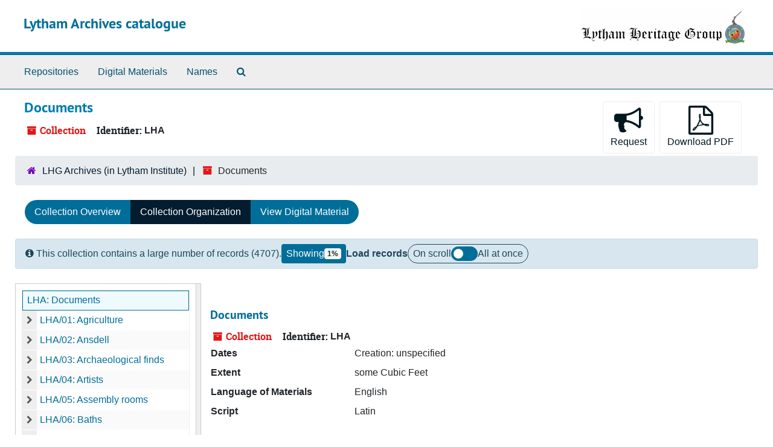

--- FILE ---
content_type: text/html;charset=utf-8
request_url: http://as.lythamheritage.uk/repositories/3/resources/2/collection_organization
body_size: 20234
content:
<!DOCTYPE html>
<html lang="en">
<head>
	<meta charset="utf-8"/>
	<meta http-equiv="X-UA-Compatible" content="IE=edge"/>
	<meta name="viewport" content="width=device-width, initial-scale=1">
	<link rel="icon" type="image/png" href="/favicon-AS.png">
<link rel="icon" type="image/svg+xml" href="/favicon-AS.svg">

	<title>Collection: Documents | Lytham Archives catalogue</title>
	<meta name="csrf-param" content="authenticity_token" />
<meta name="csrf-token" content="3RSXlUYEaCYQ7MXWBY1CJ76amOQiJUIjdSxErbA45HKzfR7PB3HaFmlyn5eGguccXOtARdmQYdrmEi9bLf/A+Q==" />

		<meta name="referrer" content="origin-when-cross-origin" />

	<script>
	 var APP_PATH = '/';
	 var SHOW_IDENTIFIERS_IN_TREE = true;
	</script>

	<link rel="stylesheet" media="all" href="/assets/application-65346ce1b9e1d0663e2a055e0b2dddffb06b41c1d5cd4827bdc373d3b59295a6.css" />
	<script src="/assets/application-589dd4e86c691634ac2aec1683b4c758133e463261a6795a9e45d0f75b93fad7.js"></script>

	  <script type="application/ld+json">
    {
  "@context": "http://schema.org/",
  "@id": "http://as.lythamheritage.uk/repositories/3/resources/2",
  "@type": [
    "Collection",
    "ArchiveComponent"
  ],
  "name": "Documents",
  "identifier": "LHA",
  "dateCreated": [
    "Creation: unspecified"
  ],
  "materialExtent": [
    {
      "@type": "QuantitativeValue",
      "unitText": "Cubic Feet",
      "value": "some"
    }
  ],
  "inLanguage": [
    {
      "@type": "Language",
      "name": "English"
    }
  ],
  "holdingArchive": {
    "@id": "http://as.lythamheritage.uk/repositories/3",
    "@type": "ArchiveOrganization",
    "name": "LHG Archives (in Lytham Institute)",
    "address": {
      "@type": "PostalAddress",
      "streetAddress": [
        "Lytham Heritage Centre",
        "2 Henry St."
      ],
      "addressLocality": "Lytham",
      "addressRegion": "Lancashire",
      "postalCode": "FY8 5LE"
    }
  }
}
  </script>


		<!-- Begin plugin layout -->
		<link rel="stylesheet" media="screen" href="/assets/custom.css" />


		<!-- End plugin layout -->
		<!-- Begin plugin layout -->
		
		<!-- End plugin layout -->

<!-- HTML5 shim and Respond.js for IE8 support of HTML5 elements and media queries -->
<!-- WARNING: Respond.js doesn't work if you view the page via file:// -->
<!--[if lt IE 9]>
	<script src="https://oss.maxcdn.com/html5shiv/3.7.3/html5shiv.min.js"></script>
	<script src="https://oss.maxcdn.com/respond/1.4.2/respond.min.js"></script>
<![endif]-->
</head>

<body class="min-h-screen d-flex flex-column">

		<!-- Begin plugin layout -->
		
		<!-- End plugin layout -->
		<!-- Begin plugin layout -->
		
		<!-- End plugin layout -->

	<div class="skipnav">
  <a class="sr-only sr-only-focusable" href="#maincontent">Skip to main content</a>
</div>


	<div class="container-fluid no-pad">
		<section id="header">
  <div class="d-flex row align-items-center px-4">
    <div class="col-sm-9">
      <p class="mb-2 h1">
          <a title="Return to the Lytham Archives catalogue homepage" href="http://as.lythamheritage.uk">
        Lytham Archives catalogue
          </a>
      </p>
    </div>
    <div class="col-sm-3 d-none d-md-block"><img class="logo" src="https://lythamheritage.uk/sites/default/files/2022-01/Logo-text.png" alt="Lytham Archives - Public." /></div>
  </div>
</section>

		<section id="navigation">
  <nav class="navbar navbar-expand-lg navbar-light navbar-default bg-light p-0" aria-label="top-level navigation">
      <button type="button" class="navbar-toggler m-2 ml-auto" data-toggle="collapse" data-target="#collapsemenu" aria-expanded="false">
        <div class="container">
          <span class="sr-only">Navigation menu for smaller devices</span>
          <span class="navbar-toggler-icon"></span>
        </div>
      </button>
      <div class="collapse navbar-collapse top-bar pl-4" id="collapsemenu">
        <ul class="navbar-nav mr-auto">
            <li class="nav-item p-2">
              <a class="nav-link" href="/repositories">Repositories</a>
            </li>
            <li class="nav-item p-2">
              <a class="nav-link" href="/objects?limit=digital_object">Digital Materials</a>
            </li>
            <li class="nav-item p-2">
              <a class="nav-link" href="/agents">Names</a>
            </li>
            <li class="nav-item p-2"><a class="nav-link" href="/search?reset=true" title="Search The Archives">
                <span class="fa fa-search" aria-hidden="true"></span>
                <span class="sr-only">Search The Archives</span>
              </a>
            </li>
        </ul>
      </div>
  </nav>
</section>

	</div>

	<section id="content" class="container-fluid mt-2 pt-2 flex-grow-1">
		<a name="maincontent" id="maincontent"></a>
		
		<a name="main" title="Main Content"></a>

<div id="main-content" class="row">
  <div class="information col-12 col-lg-6">
    

<h1>
    Documents
</h1>


<div class="badge-and-identifier">
  <div class="record-type-badge resource">
    <i class="fa fa-archive"></i>&#160;Collection 
  </div>
    <div class="identifier">
      <span class="id-label">Identifier:</span>&#160;<span class="component">LHA</span>
    </div>
</div>

  </div>

  <div class="page_actions col-12 col-lg-6">
    <div title="Page Actions" class="d-flex justify-content-end">
    <div class="large-badge text-center resource p-1">
          <form id="request_sub" action="/repositories/3/resources/2/request" accept-charset="UTF-8" method="post"><input name="utf8" type="hidden" value="&#x2713;" autocomplete="off" /><input type="hidden" name="authenticity_token" value="03bbC1CCETLGZ5CyK5Q9nI9ZY8IYQtUxeQLJZbzx3ITIocaU+xq6l5ubPCfr/MhO9TtUXcFxX25Sw8GwK0dsDQ==" autocomplete="off" />
    

    <input type='hidden' name='request_uri' value='/repositories/3/resources/2' />

    <input type='hidden' name='title' value='Documents' />

    <input type='hidden' name='identifier' value='LHA' />

    <input type='hidden' name='cite' value='Documents, LHA. LHG Archives (in Lytham Institute).' />

    <input type='hidden' name='repo_name' value='LHG Archives (in Lytham Institute)' />

    <input type='hidden' name='repo_uri' value='/repositories/3' />

    <input type='hidden' name='repo_code' value='LHA' />

    <input type='hidden' name='repo_email' value='archives@lythamheritage.uk' />

    <button type="submit" class="btn page_action request  btn-default" title="Request">
      <i class="fa fa-bullhorn fa-3x"></i><br/>Request</button>
</form>
    </div>
    <div class="large-badge text-center resource p-1">
        

    <form id="print_form" action="/repositories/3/resources/2/pdf" accept-charset="UTF-8" method="post"><input name="utf8" type="hidden" value="&#x2713;" autocomplete="off" /><input type="hidden" name="authenticity_token" value="WnKRIo5z+2hy2YZvlrELz5rHbjvb9+nEolPc2LOvsNtWz5pXOhq0BxV5ISA41OFRvqENy+BDDZSfJjW3SzSpuQ==" autocomplete="off" />
      <input type="hidden" name="base_token" id="base_token" value="187e3bd77b6bcfc04af3f49f3d318e44" autocomplete="off" />
      <input type="hidden" name="token" id="token" value="" autocomplete="off" />
      <button id="print_button" class="btn btn-default page_action print">
        <i class="fa fa-file-pdf-o fa-3x"></i><br/>
        <span class="print-label">Download PDF</span><span class="generating-label" style="display: none">Generating</span>
      </button>
</form>
    </div>
    <div class="large-badge text-center resource p-1">
            <a id="staff-link" href="#" class="btn btn-default page_action staff d-none" target="_blank">
        <i class="fa fa-pencil fa-3x"></i>
        <br/>
        Staff Only
    </a>

    </div>
</div>

  </div>
</div>

<div class="row">
  <div class="container-fluid p-0 clear">
    <nav aria-label="hierarchical navigation">
      <ul class="breadcrumb">
	<li>
	  <span class='record-type-badge repository' aria-hidden='true'>       <i class='fa fa-home'></i>     </span>
	    <a href='/repositories/3'>
		LHG Archives (in Lytham Institute)
	    </a>
	</li>
	<li>
	  <span class='record-type-badge resource' aria-hidden='true'>       <i class='fa fa-archive'></i>     </span>
	    Documents
	</li>
      </ul>
    </nav>
</div>

</div>

<div class="row" id="tabs">
  <div class="col-sm-9 text-center tabbing navbar navbar-default">
    <ul class="tabbing nav nav-pills">
        <li class="nav-item">

    <a class="nav-link" href="/repositories/3/resources/2">Collection Overview</a>
  </li>

        <li class="nav-item disabled">

    <a class="active nav-link" aria-current="page" href="#">Collection Organization</a>
  </li>

      
        <li class="nav-item">

    <a class="nav-link" href="/repositories/3/resources/2/digitized">View Digital Material</a>
  </li>

    </ul>
  </div>
</div>



<div class="row">
  <div
    id="sidebar"
    class="sidebar sidebar-container col-12 col-lg-3 resizable-sidebar resizable-sidebar-left infinite-tree-sidebar"
    data-sidebar-position="left"
  >

    <div
  id="infinite-tree-container"
  data-resource-uri="/repositories/3/resources/2"
>
</div>


<template id="infinite-tree-root-template">
  <ol class="infinite-tree" role="tree">
    <li class="root node" role="treeitem" id data-uri aria-expanded>
      <div class="node-row">
        <div class="node-body" title>
          <div class="node-title-container">
            <a class="node-title" href></a>
          </div>
        </div>
      </div>
    </li>
  </ol>
</template>

<template id="infinite-tree-node-template">
  <li class="node" role="treeitem" id data-uri>
    <div class="node-row">
      <div class="node-body" title>
        <div class="node-indentation"></div>
        <div class="node-title-container">
          <a class="node-title" href></a>
        </div>
      </div>
    </div>
  </li>
</template>

<template id="infinite-tree-expand-button-template">
  <button class="node-expand" type="button">
    <i class="node-expand-icon fa fa-chevron-right"></i>
    <span class="sr-only"></span>
  </button>
</template>

<template id="infinite-tree-children-list-template">
  <ol
    class="node-children"
    role="group"
    data-parent-id
    data-tree-level
    data-total-child-batches
  >
  </ol>
</template>

<template id="infinite-tree-batch-placeholder-template">
  <li data-batch-placeholder style="display:none"></li>
</template>

  </div>
  <div
  id="infinite-records-container"
  class="infinite-records-container col-12 col-lg-9 resizable-content-pane"
  data-waypoint-size="20"
  data-total-records="4707"
>
  <div class="root">
      <div
        class="waypoint"
        data-waypoint-number="0"
        data-uris="/repositories/3/resources/2;/repositories/3/archival_objects/1;/repositories/3/archival_objects/2;/repositories/3/archival_objects/17;/repositories/3/archival_objects/9;/repositories/3/archival_objects/10;/repositories/3/archival_objects/19;/repositories/3/archival_objects/20;/repositories/3/archival_objects/11;/repositories/3/archival_objects/8;/repositories/3/archival_objects/15;/repositories/3/archival_objects/4;/repositories/3/archival_objects/13;/repositories/3/archival_objects/5;/repositories/3/archival_objects/12;/repositories/3/archival_objects/16;/repositories/3/archival_objects/3;/repositories/3/archival_objects/6;/repositories/3/archival_objects/14;/repositories/3/archival_objects/7"
      >&nbsp;</div>
      <div
        class="waypoint"
        data-waypoint-number="1"
        data-uris="/repositories/3/archival_objects/18;/repositories/3/archival_objects/21;/repositories/3/archival_objects/22;/repositories/3/archival_objects/23;/repositories/3/archival_objects/24;/repositories/3/archival_objects/25;/repositories/3/archival_objects/26;/repositories/3/archival_objects/27;/repositories/3/archival_objects/28;/repositories/3/archival_objects/29;/repositories/3/archival_objects/30;/repositories/3/archival_objects/31;/repositories/3/archival_objects/32;/repositories/3/archival_objects/33;/repositories/3/archival_objects/34;/repositories/3/archival_objects/35;/repositories/3/archival_objects/36;/repositories/3/archival_objects/37;/repositories/3/archival_objects/38;/repositories/3/archival_objects/39"
      >&nbsp;</div>
      <div
        class="waypoint"
        data-waypoint-number="2"
        data-uris="/repositories/3/archival_objects/40;/repositories/3/archival_objects/41;/repositories/3/archival_objects/42;/repositories/3/archival_objects/43;/repositories/3/archival_objects/44;/repositories/3/archival_objects/45;/repositories/3/archival_objects/46;/repositories/3/archival_objects/47;/repositories/3/archival_objects/48;/repositories/3/archival_objects/49;/repositories/3/archival_objects/50;/repositories/3/archival_objects/51;/repositories/3/archival_objects/52;/repositories/3/archival_objects/53;/repositories/3/archival_objects/54;/repositories/3/archival_objects/55;/repositories/3/archival_objects/56;/repositories/3/archival_objects/57;/repositories/3/archival_objects/58;/repositories/3/archival_objects/59"
      >&nbsp;</div>
      <div
        class="waypoint"
        data-waypoint-number="3"
        data-uris="/repositories/3/archival_objects/60;/repositories/3/archival_objects/61;/repositories/3/archival_objects/62;/repositories/3/archival_objects/63;/repositories/3/archival_objects/64;/repositories/3/archival_objects/65;/repositories/3/archival_objects/66;/repositories/3/archival_objects/67;/repositories/3/archival_objects/68;/repositories/3/archival_objects/69;/repositories/3/archival_objects/70;/repositories/3/archival_objects/71;/repositories/3/archival_objects/72;/repositories/3/archival_objects/73;/repositories/3/archival_objects/74;/repositories/3/archival_objects/75;/repositories/3/archival_objects/76;/repositories/3/archival_objects/77;/repositories/3/archival_objects/78;/repositories/3/archival_objects/79"
      >&nbsp;</div>
      <div
        class="waypoint"
        data-waypoint-number="4"
        data-uris="/repositories/3/archival_objects/80;/repositories/3/archival_objects/81;/repositories/3/archival_objects/82;/repositories/3/archival_objects/83;/repositories/3/archival_objects/84;/repositories/3/archival_objects/85;/repositories/3/archival_objects/86;/repositories/3/archival_objects/87;/repositories/3/archival_objects/88;/repositories/3/archival_objects/89;/repositories/3/archival_objects/90;/repositories/3/archival_objects/91;/repositories/3/archival_objects/92;/repositories/3/archival_objects/93;/repositories/3/archival_objects/94;/repositories/3/archival_objects/95;/repositories/3/archival_objects/96;/repositories/3/archival_objects/97;/repositories/3/archival_objects/98;/repositories/3/archival_objects/99"
      >&nbsp;</div>
      <div
        class="waypoint"
        data-waypoint-number="5"
        data-uris="/repositories/3/archival_objects/100;/repositories/3/archival_objects/101;/repositories/3/archival_objects/102;/repositories/3/archival_objects/103;/repositories/3/archival_objects/104;/repositories/3/archival_objects/105;/repositories/3/archival_objects/106;/repositories/3/archival_objects/107;/repositories/3/archival_objects/108;/repositories/3/archival_objects/109;/repositories/3/archival_objects/110;/repositories/3/archival_objects/111;/repositories/3/archival_objects/120;/repositories/3/archival_objects/123;/repositories/3/archival_objects/118;/repositories/3/archival_objects/119;/repositories/3/archival_objects/121;/repositories/3/archival_objects/115;/repositories/3/archival_objects/122;/repositories/3/archival_objects/114"
      >&nbsp;</div>
      <div
        class="waypoint"
        data-waypoint-number="6"
        data-uris="/repositories/3/archival_objects/112;/repositories/3/archival_objects/113;/repositories/3/archival_objects/116;/repositories/3/archival_objects/117;/repositories/3/archival_objects/124;/repositories/3/archival_objects/134;/repositories/3/archival_objects/137;/repositories/3/archival_objects/136;/repositories/3/archival_objects/125;/repositories/3/archival_objects/126;/repositories/3/archival_objects/127;/repositories/3/archival_objects/128;/repositories/3/archival_objects/129;/repositories/3/archival_objects/130;/repositories/3/archival_objects/131;/repositories/3/archival_objects/132;/repositories/3/archival_objects/135;/repositories/3/archival_objects/138;/repositories/3/archival_objects/139;/repositories/3/archival_objects/140"
      >&nbsp;</div>
      <div
        class="waypoint"
        data-waypoint-number="7"
        data-uris="/repositories/3/archival_objects/141;/repositories/3/archival_objects/142;/repositories/3/archival_objects/143;/repositories/3/archival_objects/133;/repositories/3/archival_objects/144;/repositories/3/archival_objects/145;/repositories/3/archival_objects/146;/repositories/3/archival_objects/147;/repositories/3/archival_objects/148;/repositories/3/archival_objects/149;/repositories/3/archival_objects/150;/repositories/3/archival_objects/151;/repositories/3/archival_objects/152;/repositories/3/archival_objects/153;/repositories/3/archival_objects/154;/repositories/3/archival_objects/155;/repositories/3/archival_objects/156;/repositories/3/archival_objects/157;/repositories/3/archival_objects/158;/repositories/3/archival_objects/159"
      >&nbsp;</div>
      <div
        class="waypoint"
        data-waypoint-number="8"
        data-uris="/repositories/3/archival_objects/160;/repositories/3/archival_objects/161;/repositories/3/archival_objects/162;/repositories/3/archival_objects/163;/repositories/3/archival_objects/164;/repositories/3/archival_objects/165;/repositories/3/archival_objects/166;/repositories/3/archival_objects/167;/repositories/3/archival_objects/168;/repositories/3/archival_objects/192;/repositories/3/archival_objects/183;/repositories/3/archival_objects/169;/repositories/3/archival_objects/170;/repositories/3/archival_objects/171;/repositories/3/archival_objects/172;/repositories/3/archival_objects/173;/repositories/3/archival_objects/174;/repositories/3/archival_objects/175;/repositories/3/archival_objects/181;/repositories/3/archival_objects/180"
      >&nbsp;</div>
      <div
        class="waypoint"
        data-waypoint-number="9"
        data-uris="/repositories/3/archival_objects/190;/repositories/3/archival_objects/182;/repositories/3/archival_objects/178;/repositories/3/archival_objects/176;/repositories/3/archival_objects/177;/repositories/3/archival_objects/179;/repositories/3/archival_objects/184;/repositories/3/archival_objects/185;/repositories/3/archival_objects/186;/repositories/3/archival_objects/187;/repositories/3/archival_objects/193;/repositories/3/archival_objects/188;/repositories/3/archival_objects/189;/repositories/3/archival_objects/191;/repositories/3/archival_objects/194;/repositories/3/archival_objects/195;/repositories/3/archival_objects/197;/repositories/3/archival_objects/200;/repositories/3/archival_objects/201;/repositories/3/archival_objects/202"
      >&nbsp;</div>
      <div
        class="waypoint"
        data-waypoint-number="10"
        data-uris="/repositories/3/archival_objects/203;/repositories/3/archival_objects/205;/repositories/3/archival_objects/206;/repositories/3/archival_objects/212;/repositories/3/archival_objects/213;/repositories/3/archival_objects/208;/repositories/3/archival_objects/196;/repositories/3/archival_objects/216;/repositories/3/archival_objects/219;/repositories/3/archival_objects/209;/repositories/3/archival_objects/218;/repositories/3/archival_objects/214;/repositories/3/archival_objects/211;/repositories/3/archival_objects/204;/repositories/3/archival_objects/207;/repositories/3/archival_objects/198;/repositories/3/archival_objects/199;/repositories/3/archival_objects/215;/repositories/3/archival_objects/210;/repositories/3/archival_objects/217"
      >&nbsp;</div>
      <div
        class="waypoint"
        data-waypoint-number="11"
        data-uris="/repositories/3/archival_objects/220;/repositories/3/archival_objects/222;/repositories/3/archival_objects/221;/repositories/3/archival_objects/223;/repositories/3/archival_objects/228;/repositories/3/archival_objects/227;/repositories/3/archival_objects/225;/repositories/3/archival_objects/226;/repositories/3/archival_objects/224;/repositories/3/archival_objects/229;/repositories/3/archival_objects/230;/repositories/3/archival_objects/231;/repositories/3/archival_objects/232;/repositories/3/archival_objects/233;/repositories/3/archival_objects/234;/repositories/3/archival_objects/235;/repositories/3/archival_objects/236;/repositories/3/archival_objects/237;/repositories/3/archival_objects/238;/repositories/3/archival_objects/239"
      >&nbsp;</div>
      <div
        class="waypoint"
        data-waypoint-number="12"
        data-uris="/repositories/3/archival_objects/240;/repositories/3/archival_objects/241;/repositories/3/archival_objects/242;/repositories/3/archival_objects/243;/repositories/3/archival_objects/244;/repositories/3/archival_objects/245;/repositories/3/archival_objects/246;/repositories/3/archival_objects/247;/repositories/3/archival_objects/248;/repositories/3/archival_objects/249;/repositories/3/archival_objects/250;/repositories/3/archival_objects/251;/repositories/3/archival_objects/252;/repositories/3/archival_objects/253;/repositories/3/archival_objects/254;/repositories/3/archival_objects/255;/repositories/3/archival_objects/256;/repositories/3/archival_objects/257;/repositories/3/archival_objects/258;/repositories/3/archival_objects/259"
      >&nbsp;</div>
      <div
        class="waypoint"
        data-waypoint-number="13"
        data-uris="/repositories/3/archival_objects/260;/repositories/3/archival_objects/261;/repositories/3/archival_objects/262;/repositories/3/archival_objects/263;/repositories/3/archival_objects/264;/repositories/3/archival_objects/265;/repositories/3/archival_objects/266;/repositories/3/archival_objects/267;/repositories/3/archival_objects/268;/repositories/3/archival_objects/269;/repositories/3/archival_objects/270;/repositories/3/archival_objects/271;/repositories/3/archival_objects/272;/repositories/3/archival_objects/273;/repositories/3/archival_objects/274;/repositories/3/archival_objects/275;/repositories/3/archival_objects/276;/repositories/3/archival_objects/277;/repositories/3/archival_objects/278;/repositories/3/archival_objects/279"
      >&nbsp;</div>
      <div
        class="waypoint"
        data-waypoint-number="14"
        data-uris="/repositories/3/archival_objects/280;/repositories/3/archival_objects/281;/repositories/3/archival_objects/282;/repositories/3/archival_objects/283;/repositories/3/archival_objects/284;/repositories/3/archival_objects/285;/repositories/3/archival_objects/286;/repositories/3/archival_objects/287;/repositories/3/archival_objects/288;/repositories/3/archival_objects/289;/repositories/3/archival_objects/290;/repositories/3/archival_objects/291;/repositories/3/archival_objects/292;/repositories/3/archival_objects/293;/repositories/3/archival_objects/294;/repositories/3/archival_objects/295;/repositories/3/archival_objects/296;/repositories/3/archival_objects/297;/repositories/3/archival_objects/298;/repositories/3/archival_objects/300"
      >&nbsp;</div>
      <div
        class="waypoint"
        data-waypoint-number="15"
        data-uris="/repositories/3/archival_objects/301;/repositories/3/archival_objects/302;/repositories/3/archival_objects/303;/repositories/3/archival_objects/304;/repositories/3/archival_objects/299;/repositories/3/archival_objects/305;/repositories/3/archival_objects/306;/repositories/3/archival_objects/307;/repositories/3/archival_objects/308;/repositories/3/archival_objects/309;/repositories/3/archival_objects/310;/repositories/3/archival_objects/311;/repositories/3/archival_objects/312;/repositories/3/archival_objects/313;/repositories/3/archival_objects/314;/repositories/3/archival_objects/315;/repositories/3/archival_objects/316;/repositories/3/archival_objects/317;/repositories/3/archival_objects/318;/repositories/3/archival_objects/319"
      >&nbsp;</div>
      <div
        class="waypoint"
        data-waypoint-number="16"
        data-uris="/repositories/3/archival_objects/320;/repositories/3/archival_objects/321;/repositories/3/archival_objects/322;/repositories/3/archival_objects/323;/repositories/3/archival_objects/324;/repositories/3/archival_objects/325;/repositories/3/archival_objects/326;/repositories/3/archival_objects/327;/repositories/3/archival_objects/328;/repositories/3/archival_objects/329;/repositories/3/archival_objects/330;/repositories/3/archival_objects/331;/repositories/3/archival_objects/332;/repositories/3/archival_objects/333;/repositories/3/archival_objects/334;/repositories/3/archival_objects/335;/repositories/3/archival_objects/336;/repositories/3/archival_objects/337;/repositories/3/archival_objects/338;/repositories/3/archival_objects/339"
      >&nbsp;</div>
      <div
        class="waypoint"
        data-waypoint-number="17"
        data-uris="/repositories/3/archival_objects/340;/repositories/3/archival_objects/341;/repositories/3/archival_objects/342;/repositories/3/archival_objects/343;/repositories/3/archival_objects/344;/repositories/3/archival_objects/345;/repositories/3/archival_objects/346;/repositories/3/archival_objects/347;/repositories/3/archival_objects/348;/repositories/3/archival_objects/349;/repositories/3/archival_objects/350;/repositories/3/archival_objects/351;/repositories/3/archival_objects/352;/repositories/3/archival_objects/353;/repositories/3/archival_objects/354;/repositories/3/archival_objects/355;/repositories/3/archival_objects/356;/repositories/3/archival_objects/357;/repositories/3/archival_objects/358;/repositories/3/archival_objects/359"
      >&nbsp;</div>
      <div
        class="waypoint"
        data-waypoint-number="18"
        data-uris="/repositories/3/archival_objects/360;/repositories/3/archival_objects/361;/repositories/3/archival_objects/362;/repositories/3/archival_objects/363;/repositories/3/archival_objects/364;/repositories/3/archival_objects/365;/repositories/3/archival_objects/366;/repositories/3/archival_objects/367;/repositories/3/archival_objects/368;/repositories/3/archival_objects/369;/repositories/3/archival_objects/370;/repositories/3/archival_objects/371;/repositories/3/archival_objects/372;/repositories/3/archival_objects/373;/repositories/3/archival_objects/374;/repositories/3/archival_objects/375;/repositories/3/archival_objects/376;/repositories/3/archival_objects/377;/repositories/3/archival_objects/378;/repositories/3/archival_objects/379"
      >&nbsp;</div>
      <div
        class="waypoint"
        data-waypoint-number="19"
        data-uris="/repositories/3/archival_objects/380;/repositories/3/archival_objects/381;/repositories/3/archival_objects/382;/repositories/3/archival_objects/383;/repositories/3/archival_objects/384;/repositories/3/archival_objects/385;/repositories/3/archival_objects/386;/repositories/3/archival_objects/387;/repositories/3/archival_objects/388;/repositories/3/archival_objects/389;/repositories/3/archival_objects/390;/repositories/3/archival_objects/391;/repositories/3/archival_objects/392;/repositories/3/archival_objects/393;/repositories/3/archival_objects/394;/repositories/3/archival_objects/395;/repositories/3/archival_objects/396;/repositories/3/archival_objects/397;/repositories/3/archival_objects/398;/repositories/3/archival_objects/399"
      >&nbsp;</div>
      <div
        class="waypoint"
        data-waypoint-number="20"
        data-uris="/repositories/3/archival_objects/400;/repositories/3/archival_objects/401;/repositories/3/archival_objects/402;/repositories/3/archival_objects/403;/repositories/3/archival_objects/404;/repositories/3/archival_objects/405;/repositories/3/archival_objects/406;/repositories/3/archival_objects/407;/repositories/3/archival_objects/408;/repositories/3/archival_objects/409;/repositories/3/archival_objects/410;/repositories/3/archival_objects/411;/repositories/3/archival_objects/412;/repositories/3/archival_objects/413;/repositories/3/archival_objects/414;/repositories/3/archival_objects/415;/repositories/3/archival_objects/416;/repositories/3/archival_objects/417;/repositories/3/archival_objects/418;/repositories/3/archival_objects/419"
      >&nbsp;</div>
      <div
        class="waypoint"
        data-waypoint-number="21"
        data-uris="/repositories/3/archival_objects/420;/repositories/3/archival_objects/421;/repositories/3/archival_objects/422;/repositories/3/archival_objects/423;/repositories/3/archival_objects/424;/repositories/3/archival_objects/425;/repositories/3/archival_objects/426;/repositories/3/archival_objects/427;/repositories/3/archival_objects/428;/repositories/3/archival_objects/429;/repositories/3/archival_objects/430;/repositories/3/archival_objects/431;/repositories/3/archival_objects/432;/repositories/3/archival_objects/433;/repositories/3/archival_objects/434;/repositories/3/archival_objects/435;/repositories/3/archival_objects/436;/repositories/3/archival_objects/437;/repositories/3/archival_objects/438;/repositories/3/archival_objects/439"
      >&nbsp;</div>
      <div
        class="waypoint"
        data-waypoint-number="22"
        data-uris="/repositories/3/archival_objects/440;/repositories/3/archival_objects/441;/repositories/3/archival_objects/442;/repositories/3/archival_objects/443;/repositories/3/archival_objects/444;/repositories/3/archival_objects/445;/repositories/3/archival_objects/446;/repositories/3/archival_objects/447;/repositories/3/archival_objects/448;/repositories/3/archival_objects/449;/repositories/3/archival_objects/450;/repositories/3/archival_objects/451;/repositories/3/archival_objects/452;/repositories/3/archival_objects/453;/repositories/3/archival_objects/454;/repositories/3/archival_objects/455;/repositories/3/archival_objects/456;/repositories/3/archival_objects/457;/repositories/3/archival_objects/458;/repositories/3/archival_objects/459"
      >&nbsp;</div>
      <div
        class="waypoint"
        data-waypoint-number="23"
        data-uris="/repositories/3/archival_objects/460;/repositories/3/archival_objects/461;/repositories/3/archival_objects/462;/repositories/3/archival_objects/463;/repositories/3/archival_objects/464;/repositories/3/archival_objects/465;/repositories/3/archival_objects/466;/repositories/3/archival_objects/467;/repositories/3/archival_objects/468;/repositories/3/archival_objects/469;/repositories/3/archival_objects/470;/repositories/3/archival_objects/471;/repositories/3/archival_objects/472;/repositories/3/archival_objects/473;/repositories/3/archival_objects/474;/repositories/3/archival_objects/475;/repositories/3/archival_objects/476;/repositories/3/archival_objects/477;/repositories/3/archival_objects/478;/repositories/3/archival_objects/479"
      >&nbsp;</div>
      <div
        class="waypoint"
        data-waypoint-number="24"
        data-uris="/repositories/3/archival_objects/480;/repositories/3/archival_objects/481;/repositories/3/archival_objects/482;/repositories/3/archival_objects/483;/repositories/3/archival_objects/484;/repositories/3/archival_objects/485;/repositories/3/archival_objects/486;/repositories/3/archival_objects/487;/repositories/3/archival_objects/488;/repositories/3/archival_objects/489;/repositories/3/archival_objects/490;/repositories/3/archival_objects/491;/repositories/3/archival_objects/492;/repositories/3/archival_objects/493;/repositories/3/archival_objects/494;/repositories/3/archival_objects/495;/repositories/3/archival_objects/496;/repositories/3/archival_objects/497;/repositories/3/archival_objects/498;/repositories/3/archival_objects/499"
      >&nbsp;</div>
      <div
        class="waypoint"
        data-waypoint-number="25"
        data-uris="/repositories/3/archival_objects/500;/repositories/3/archival_objects/501;/repositories/3/archival_objects/502;/repositories/3/archival_objects/503;/repositories/3/archival_objects/504;/repositories/3/archival_objects/505;/repositories/3/archival_objects/506;/repositories/3/archival_objects/507;/repositories/3/archival_objects/508;/repositories/3/archival_objects/509;/repositories/3/archival_objects/510;/repositories/3/archival_objects/511;/repositories/3/archival_objects/512;/repositories/3/archival_objects/513;/repositories/3/archival_objects/514;/repositories/3/archival_objects/515;/repositories/3/archival_objects/516;/repositories/3/archival_objects/517;/repositories/3/archival_objects/518;/repositories/3/archival_objects/519"
      >&nbsp;</div>
      <div
        class="waypoint"
        data-waypoint-number="26"
        data-uris="/repositories/3/archival_objects/520;/repositories/3/archival_objects/521;/repositories/3/archival_objects/522;/repositories/3/archival_objects/523;/repositories/3/archival_objects/524;/repositories/3/archival_objects/525;/repositories/3/archival_objects/526;/repositories/3/archival_objects/527;/repositories/3/archival_objects/528;/repositories/3/archival_objects/529;/repositories/3/archival_objects/530;/repositories/3/archival_objects/531;/repositories/3/archival_objects/532;/repositories/3/archival_objects/533;/repositories/3/archival_objects/534;/repositories/3/archival_objects/535;/repositories/3/archival_objects/536;/repositories/3/archival_objects/537;/repositories/3/archival_objects/538;/repositories/3/archival_objects/539"
      >&nbsp;</div>
      <div
        class="waypoint"
        data-waypoint-number="27"
        data-uris="/repositories/3/archival_objects/540;/repositories/3/archival_objects/541;/repositories/3/archival_objects/542;/repositories/3/archival_objects/543;/repositories/3/archival_objects/544;/repositories/3/archival_objects/545;/repositories/3/archival_objects/546;/repositories/3/archival_objects/547;/repositories/3/archival_objects/548;/repositories/3/archival_objects/549;/repositories/3/archival_objects/550;/repositories/3/archival_objects/551;/repositories/3/archival_objects/552;/repositories/3/archival_objects/553;/repositories/3/archival_objects/554;/repositories/3/archival_objects/555;/repositories/3/archival_objects/556;/repositories/3/archival_objects/557;/repositories/3/archival_objects/558;/repositories/3/archival_objects/559"
      >&nbsp;</div>
      <div
        class="waypoint"
        data-waypoint-number="28"
        data-uris="/repositories/3/archival_objects/560;/repositories/3/archival_objects/561;/repositories/3/archival_objects/562;/repositories/3/archival_objects/563;/repositories/3/archival_objects/564;/repositories/3/archival_objects/565;/repositories/3/archival_objects/566;/repositories/3/archival_objects/567;/repositories/3/archival_objects/568;/repositories/3/archival_objects/569;/repositories/3/archival_objects/570;/repositories/3/archival_objects/571;/repositories/3/archival_objects/572;/repositories/3/archival_objects/573;/repositories/3/archival_objects/574;/repositories/3/archival_objects/575;/repositories/3/archival_objects/576;/repositories/3/archival_objects/577;/repositories/3/archival_objects/578;/repositories/3/archival_objects/579"
      >&nbsp;</div>
      <div
        class="waypoint"
        data-waypoint-number="29"
        data-uris="/repositories/3/archival_objects/580;/repositories/3/archival_objects/581;/repositories/3/archival_objects/582;/repositories/3/archival_objects/583;/repositories/3/archival_objects/584;/repositories/3/archival_objects/585;/repositories/3/archival_objects/587;/repositories/3/archival_objects/586;/repositories/3/archival_objects/588;/repositories/3/archival_objects/589;/repositories/3/archival_objects/590;/repositories/3/archival_objects/591;/repositories/3/archival_objects/592;/repositories/3/archival_objects/594;/repositories/3/archival_objects/593;/repositories/3/archival_objects/595;/repositories/3/archival_objects/596;/repositories/3/archival_objects/597;/repositories/3/archival_objects/600;/repositories/3/archival_objects/598"
      >&nbsp;</div>
      <div
        class="waypoint"
        data-waypoint-number="30"
        data-uris="/repositories/3/archival_objects/599;/repositories/3/archival_objects/601;/repositories/3/archival_objects/602;/repositories/3/archival_objects/603;/repositories/3/archival_objects/604;/repositories/3/archival_objects/605;/repositories/3/archival_objects/606;/repositories/3/archival_objects/607;/repositories/3/archival_objects/608;/repositories/3/archival_objects/609;/repositories/3/archival_objects/610;/repositories/3/archival_objects/611;/repositories/3/archival_objects/612;/repositories/3/archival_objects/613;/repositories/3/archival_objects/614;/repositories/3/archival_objects/615;/repositories/3/archival_objects/616;/repositories/3/archival_objects/617;/repositories/3/archival_objects/618;/repositories/3/archival_objects/619"
      >&nbsp;</div>
      <div
        class="waypoint"
        data-waypoint-number="31"
        data-uris="/repositories/3/archival_objects/620;/repositories/3/archival_objects/621;/repositories/3/archival_objects/622;/repositories/3/archival_objects/623;/repositories/3/archival_objects/624;/repositories/3/archival_objects/625;/repositories/3/archival_objects/626;/repositories/3/archival_objects/627;/repositories/3/archival_objects/628;/repositories/3/archival_objects/629;/repositories/3/archival_objects/630;/repositories/3/archival_objects/631;/repositories/3/archival_objects/632;/repositories/3/archival_objects/633;/repositories/3/archival_objects/634;/repositories/3/archival_objects/635;/repositories/3/archival_objects/636;/repositories/3/archival_objects/637;/repositories/3/archival_objects/638;/repositories/3/archival_objects/639"
      >&nbsp;</div>
      <div
        class="waypoint"
        data-waypoint-number="32"
        data-uris="/repositories/3/archival_objects/640;/repositories/3/archival_objects/641;/repositories/3/archival_objects/642;/repositories/3/archival_objects/643;/repositories/3/archival_objects/644;/repositories/3/archival_objects/645;/repositories/3/archival_objects/646;/repositories/3/archival_objects/647;/repositories/3/archival_objects/648;/repositories/3/archival_objects/649;/repositories/3/archival_objects/650;/repositories/3/archival_objects/651;/repositories/3/archival_objects/652;/repositories/3/archival_objects/653;/repositories/3/archival_objects/654;/repositories/3/archival_objects/655;/repositories/3/archival_objects/656;/repositories/3/archival_objects/657;/repositories/3/archival_objects/658;/repositories/3/archival_objects/659"
      >&nbsp;</div>
      <div
        class="waypoint"
        data-waypoint-number="33"
        data-uris="/repositories/3/archival_objects/660;/repositories/3/archival_objects/661;/repositories/3/archival_objects/662;/repositories/3/archival_objects/663;/repositories/3/archival_objects/664;/repositories/3/archival_objects/665;/repositories/3/archival_objects/666;/repositories/3/archival_objects/667;/repositories/3/archival_objects/668;/repositories/3/archival_objects/669;/repositories/3/archival_objects/670;/repositories/3/archival_objects/671;/repositories/3/archival_objects/672;/repositories/3/archival_objects/673;/repositories/3/archival_objects/674;/repositories/3/archival_objects/679;/repositories/3/archival_objects/680;/repositories/3/archival_objects/675;/repositories/3/archival_objects/678;/repositories/3/archival_objects/681"
      >&nbsp;</div>
      <div
        class="waypoint"
        data-waypoint-number="34"
        data-uris="/repositories/3/archival_objects/749;/repositories/3/archival_objects/676;/repositories/3/archival_objects/677;/repositories/3/archival_objects/682;/repositories/3/archival_objects/683;/repositories/3/archival_objects/684;/repositories/3/archival_objects/685;/repositories/3/archival_objects/686;/repositories/3/archival_objects/750;/repositories/3/archival_objects/687;/repositories/3/archival_objects/688;/repositories/3/archival_objects/691;/repositories/3/archival_objects/690;/repositories/3/archival_objects/689;/repositories/3/archival_objects/693;/repositories/3/archival_objects/727;/repositories/3/archival_objects/692;/repositories/3/archival_objects/698;/repositories/3/archival_objects/699;/repositories/3/archival_objects/700"
      >&nbsp;</div>
      <div
        class="waypoint"
        data-waypoint-number="35"
        data-uris="/repositories/3/archival_objects/707;/repositories/3/archival_objects/712;/repositories/3/archival_objects/701;/repositories/3/archival_objects/702;/repositories/3/archival_objects/705;/repositories/3/archival_objects/706;/repositories/3/archival_objects/708;/repositories/3/archival_objects/709;/repositories/3/archival_objects/710;/repositories/3/archival_objects/704;/repositories/3/archival_objects/728;/repositories/3/archival_objects/703;/repositories/3/archival_objects/711;/repositories/3/archival_objects/713;/repositories/3/archival_objects/714;/repositories/3/archival_objects/715;/repositories/3/archival_objects/716;/repositories/3/archival_objects/717;/repositories/3/archival_objects/721;/repositories/3/archival_objects/4706"
      >&nbsp;</div>
      <div
        class="waypoint"
        data-waypoint-number="36"
        data-uris="/repositories/3/archival_objects/4705;/repositories/3/archival_objects/725;/repositories/3/archival_objects/696;/repositories/3/archival_objects/724;/repositories/3/archival_objects/695;/repositories/3/archival_objects/697;/repositories/3/archival_objects/720;/repositories/3/archival_objects/723;/repositories/3/archival_objects/719;/repositories/3/archival_objects/718;/repositories/3/archival_objects/722;/repositories/3/archival_objects/726;/repositories/3/archival_objects/4701;/repositories/3/archival_objects/729;/repositories/3/archival_objects/730;/repositories/3/archival_objects/731;/repositories/3/archival_objects/732;/repositories/3/archival_objects/733;/repositories/3/archival_objects/4704;/repositories/3/archival_objects/4702"
      >&nbsp;</div>
      <div
        class="waypoint"
        data-waypoint-number="37"
        data-uris="/repositories/3/archival_objects/4703;/repositories/3/archival_objects/734;/repositories/3/archival_objects/735;/repositories/3/archival_objects/736;/repositories/3/archival_objects/737;/repositories/3/archival_objects/738;/repositories/3/archival_objects/739;/repositories/3/archival_objects/740;/repositories/3/archival_objects/741;/repositories/3/archival_objects/742;/repositories/3/archival_objects/743;/repositories/3/archival_objects/744;/repositories/3/archival_objects/745;/repositories/3/archival_objects/746;/repositories/3/archival_objects/747;/repositories/3/archival_objects/748;/repositories/3/archival_objects/751;/repositories/3/archival_objects/752;/repositories/3/archival_objects/753;/repositories/3/archival_objects/754"
      >&nbsp;</div>
      <div
        class="waypoint"
        data-waypoint-number="38"
        data-uris="/repositories/3/archival_objects/755;/repositories/3/archival_objects/761;/repositories/3/archival_objects/768;/repositories/3/archival_objects/769;/repositories/3/archival_objects/766;/repositories/3/archival_objects/756;/repositories/3/archival_objects/764;/repositories/3/archival_objects/760;/repositories/3/archival_objects/767;/repositories/3/archival_objects/762;/repositories/3/archival_objects/757;/repositories/3/archival_objects/763;/repositories/3/archival_objects/765;/repositories/3/archival_objects/774;/repositories/3/archival_objects/773;/repositories/3/archival_objects/772;/repositories/3/archival_objects/759;/repositories/3/archival_objects/758;/repositories/3/archival_objects/770;/repositories/3/archival_objects/771"
      >&nbsp;</div>
      <div
        class="waypoint"
        data-waypoint-number="39"
        data-uris="/repositories/3/archival_objects/775;/repositories/3/archival_objects/776;/repositories/3/archival_objects/777;/repositories/3/archival_objects/778;/repositories/3/archival_objects/779;/repositories/3/archival_objects/780;/repositories/3/archival_objects/781;/repositories/3/archival_objects/782;/repositories/3/archival_objects/783;/repositories/3/archival_objects/784;/repositories/3/archival_objects/785;/repositories/3/archival_objects/786;/repositories/3/archival_objects/787;/repositories/3/archival_objects/788;/repositories/3/archival_objects/789;/repositories/3/archival_objects/790;/repositories/3/archival_objects/791;/repositories/3/archival_objects/792;/repositories/3/archival_objects/793;/repositories/3/archival_objects/794"
      >&nbsp;</div>
      <div
        class="waypoint"
        data-waypoint-number="40"
        data-uris="/repositories/3/archival_objects/795;/repositories/3/archival_objects/796;/repositories/3/archival_objects/797;/repositories/3/archival_objects/798;/repositories/3/archival_objects/799;/repositories/3/archival_objects/800;/repositories/3/archival_objects/801;/repositories/3/archival_objects/802;/repositories/3/archival_objects/803;/repositories/3/archival_objects/804;/repositories/3/archival_objects/805;/repositories/3/archival_objects/806;/repositories/3/archival_objects/807;/repositories/3/archival_objects/808;/repositories/3/archival_objects/809;/repositories/3/archival_objects/810;/repositories/3/archival_objects/811;/repositories/3/archival_objects/812;/repositories/3/archival_objects/813;/repositories/3/archival_objects/814"
      >&nbsp;</div>
      <div
        class="waypoint"
        data-waypoint-number="41"
        data-uris="/repositories/3/archival_objects/815;/repositories/3/archival_objects/816;/repositories/3/archival_objects/817;/repositories/3/archival_objects/818;/repositories/3/archival_objects/819;/repositories/3/archival_objects/820;/repositories/3/archival_objects/821;/repositories/3/archival_objects/822;/repositories/3/archival_objects/823;/repositories/3/archival_objects/824;/repositories/3/archival_objects/825;/repositories/3/archival_objects/826;/repositories/3/archival_objects/827;/repositories/3/archival_objects/828;/repositories/3/archival_objects/829;/repositories/3/archival_objects/830;/repositories/3/archival_objects/831;/repositories/3/archival_objects/832;/repositories/3/archival_objects/833;/repositories/3/archival_objects/834"
      >&nbsp;</div>
      <div
        class="waypoint"
        data-waypoint-number="42"
        data-uris="/repositories/3/archival_objects/835;/repositories/3/archival_objects/836;/repositories/3/archival_objects/837;/repositories/3/archival_objects/838;/repositories/3/archival_objects/839;/repositories/3/archival_objects/840;/repositories/3/archival_objects/841;/repositories/3/archival_objects/842;/repositories/3/archival_objects/843;/repositories/3/archival_objects/844;/repositories/3/archival_objects/845;/repositories/3/archival_objects/846;/repositories/3/archival_objects/847;/repositories/3/archival_objects/848;/repositories/3/archival_objects/849;/repositories/3/archival_objects/850;/repositories/3/archival_objects/851;/repositories/3/archival_objects/852;/repositories/3/archival_objects/853;/repositories/3/archival_objects/854"
      >&nbsp;</div>
      <div
        class="waypoint"
        data-waypoint-number="43"
        data-uris="/repositories/3/archival_objects/855;/repositories/3/archival_objects/856;/repositories/3/archival_objects/857;/repositories/3/archival_objects/858;/repositories/3/archival_objects/859;/repositories/3/archival_objects/860;/repositories/3/archival_objects/861;/repositories/3/archival_objects/862;/repositories/3/archival_objects/863;/repositories/3/archival_objects/864;/repositories/3/archival_objects/865;/repositories/3/archival_objects/866;/repositories/3/archival_objects/867;/repositories/3/archival_objects/868;/repositories/3/archival_objects/869;/repositories/3/archival_objects/870;/repositories/3/archival_objects/871;/repositories/3/archival_objects/872;/repositories/3/archival_objects/873;/repositories/3/archival_objects/874"
      >&nbsp;</div>
      <div
        class="waypoint"
        data-waypoint-number="44"
        data-uris="/repositories/3/archival_objects/875;/repositories/3/archival_objects/876;/repositories/3/archival_objects/877;/repositories/3/archival_objects/878;/repositories/3/archival_objects/879;/repositories/3/archival_objects/880;/repositories/3/archival_objects/881;/repositories/3/archival_objects/882;/repositories/3/archival_objects/883;/repositories/3/archival_objects/884;/repositories/3/archival_objects/885;/repositories/3/archival_objects/886;/repositories/3/archival_objects/887;/repositories/3/archival_objects/888;/repositories/3/archival_objects/889;/repositories/3/archival_objects/890;/repositories/3/archival_objects/891;/repositories/3/archival_objects/892;/repositories/3/archival_objects/893;/repositories/3/archival_objects/894"
      >&nbsp;</div>
      <div
        class="waypoint"
        data-waypoint-number="45"
        data-uris="/repositories/3/archival_objects/895;/repositories/3/archival_objects/896;/repositories/3/archival_objects/897;/repositories/3/archival_objects/898;/repositories/3/archival_objects/899;/repositories/3/archival_objects/900;/repositories/3/archival_objects/901;/repositories/3/archival_objects/902;/repositories/3/archival_objects/903;/repositories/3/archival_objects/904;/repositories/3/archival_objects/905;/repositories/3/archival_objects/906;/repositories/3/archival_objects/907;/repositories/3/archival_objects/908;/repositories/3/archival_objects/909;/repositories/3/archival_objects/910;/repositories/3/archival_objects/911;/repositories/3/archival_objects/912;/repositories/3/archival_objects/913;/repositories/3/archival_objects/914"
      >&nbsp;</div>
      <div
        class="waypoint"
        data-waypoint-number="46"
        data-uris="/repositories/3/archival_objects/915;/repositories/3/archival_objects/917;/repositories/3/archival_objects/919;/repositories/3/archival_objects/920;/repositories/3/archival_objects/921;/repositories/3/archival_objects/922;/repositories/3/archival_objects/923;/repositories/3/archival_objects/924;/repositories/3/archival_objects/925;/repositories/3/archival_objects/926;/repositories/3/archival_objects/927;/repositories/3/archival_objects/928;/repositories/3/archival_objects/929;/repositories/3/archival_objects/930;/repositories/3/archival_objects/931;/repositories/3/archival_objects/932;/repositories/3/archival_objects/933;/repositories/3/archival_objects/934;/repositories/3/archival_objects/935;/repositories/3/archival_objects/936"
      >&nbsp;</div>
      <div
        class="waypoint"
        data-waypoint-number="47"
        data-uris="/repositories/3/archival_objects/937;/repositories/3/archival_objects/938;/repositories/3/archival_objects/939;/repositories/3/archival_objects/940;/repositories/3/archival_objects/941;/repositories/3/archival_objects/942;/repositories/3/archival_objects/943;/repositories/3/archival_objects/944;/repositories/3/archival_objects/945;/repositories/3/archival_objects/946;/repositories/3/archival_objects/947;/repositories/3/archival_objects/948;/repositories/3/archival_objects/949;/repositories/3/archival_objects/950;/repositories/3/archival_objects/951;/repositories/3/archival_objects/952;/repositories/3/archival_objects/953;/repositories/3/archival_objects/954;/repositories/3/archival_objects/955;/repositories/3/archival_objects/956"
      >&nbsp;</div>
      <div
        class="waypoint"
        data-waypoint-number="48"
        data-uris="/repositories/3/archival_objects/957;/repositories/3/archival_objects/958;/repositories/3/archival_objects/959;/repositories/3/archival_objects/960;/repositories/3/archival_objects/961;/repositories/3/archival_objects/962;/repositories/3/archival_objects/963;/repositories/3/archival_objects/964;/repositories/3/archival_objects/965;/repositories/3/archival_objects/966;/repositories/3/archival_objects/967;/repositories/3/archival_objects/968;/repositories/3/archival_objects/969;/repositories/3/archival_objects/970;/repositories/3/archival_objects/971;/repositories/3/archival_objects/972;/repositories/3/archival_objects/973;/repositories/3/archival_objects/974;/repositories/3/archival_objects/975;/repositories/3/archival_objects/976"
      >&nbsp;</div>
      <div
        class="waypoint"
        data-waypoint-number="49"
        data-uris="/repositories/3/archival_objects/977;/repositories/3/archival_objects/978;/repositories/3/archival_objects/979;/repositories/3/archival_objects/980;/repositories/3/archival_objects/981;/repositories/3/archival_objects/982;/repositories/3/archival_objects/983;/repositories/3/archival_objects/984;/repositories/3/archival_objects/985;/repositories/3/archival_objects/986;/repositories/3/archival_objects/987;/repositories/3/archival_objects/988;/repositories/3/archival_objects/989;/repositories/3/archival_objects/990;/repositories/3/archival_objects/991;/repositories/3/archival_objects/992;/repositories/3/archival_objects/993;/repositories/3/archival_objects/994;/repositories/3/archival_objects/995;/repositories/3/archival_objects/996"
      >&nbsp;</div>
      <div
        class="waypoint"
        data-waypoint-number="50"
        data-uris="/repositories/3/archival_objects/997;/repositories/3/archival_objects/998;/repositories/3/archival_objects/999;/repositories/3/archival_objects/1000;/repositories/3/archival_objects/1001;/repositories/3/archival_objects/1002;/repositories/3/archival_objects/1003;/repositories/3/archival_objects/1004;/repositories/3/archival_objects/1005;/repositories/3/archival_objects/1006;/repositories/3/archival_objects/1007;/repositories/3/archival_objects/1008;/repositories/3/archival_objects/1009;/repositories/3/archival_objects/1010;/repositories/3/archival_objects/1011;/repositories/3/archival_objects/1012;/repositories/3/archival_objects/1013;/repositories/3/archival_objects/1014;/repositories/3/archival_objects/1015;/repositories/3/archival_objects/1016"
      >&nbsp;</div>
      <div
        class="waypoint"
        data-waypoint-number="51"
        data-uris="/repositories/3/archival_objects/1017;/repositories/3/archival_objects/1018;/repositories/3/archival_objects/1019;/repositories/3/archival_objects/1020;/repositories/3/archival_objects/1021;/repositories/3/archival_objects/1022;/repositories/3/archival_objects/1023;/repositories/3/archival_objects/1024;/repositories/3/archival_objects/1025;/repositories/3/archival_objects/1026;/repositories/3/archival_objects/1027;/repositories/3/archival_objects/1028;/repositories/3/archival_objects/1029;/repositories/3/archival_objects/1030;/repositories/3/archival_objects/1031;/repositories/3/archival_objects/1032;/repositories/3/archival_objects/1033;/repositories/3/archival_objects/1034;/repositories/3/archival_objects/1035;/repositories/3/archival_objects/1036"
      >&nbsp;</div>
      <div
        class="waypoint"
        data-waypoint-number="52"
        data-uris="/repositories/3/archival_objects/1037;/repositories/3/archival_objects/1038;/repositories/3/archival_objects/1039;/repositories/3/archival_objects/1040;/repositories/3/archival_objects/1041;/repositories/3/archival_objects/1042;/repositories/3/archival_objects/1043;/repositories/3/archival_objects/1044;/repositories/3/archival_objects/1045;/repositories/3/archival_objects/1055;/repositories/3/archival_objects/1056;/repositories/3/archival_objects/1057;/repositories/3/archival_objects/1048;/repositories/3/archival_objects/1059;/repositories/3/archival_objects/1049;/repositories/3/archival_objects/1052;/repositories/3/archival_objects/1051;/repositories/3/archival_objects/1047;/repositories/3/archival_objects/1058;/repositories/3/archival_objects/1050"
      >&nbsp;</div>
      <div
        class="waypoint"
        data-waypoint-number="53"
        data-uris="/repositories/3/archival_objects/1053;/repositories/3/archival_objects/1054;/repositories/3/archival_objects/1046;/repositories/3/archival_objects/1060;/repositories/3/archival_objects/1073;/repositories/3/archival_objects/1064;/repositories/3/archival_objects/1063;/repositories/3/archival_objects/1083;/repositories/3/archival_objects/1086;/repositories/3/archival_objects/1078;/repositories/3/archival_objects/1076;/repositories/3/archival_objects/1087;/repositories/3/archival_objects/1077;/repositories/3/archival_objects/1068;/repositories/3/archival_objects/1069;/repositories/3/archival_objects/1079;/repositories/3/archival_objects/1080;/repositories/3/archival_objects/1081;/repositories/3/archival_objects/1065;/repositories/3/archival_objects/1062"
      >&nbsp;</div>
      <div
        class="waypoint"
        data-waypoint-number="54"
        data-uris="/repositories/3/archival_objects/1061;/repositories/3/archival_objects/1066;/repositories/3/archival_objects/1067;/repositories/3/archival_objects/1070;/repositories/3/archival_objects/1071;/repositories/3/archival_objects/1072;/repositories/3/archival_objects/1074;/repositories/3/archival_objects/1075;/repositories/3/archival_objects/1082;/repositories/3/archival_objects/1084;/repositories/3/archival_objects/1085;/repositories/3/archival_objects/1088;/repositories/3/archival_objects/1095;/repositories/3/archival_objects/1089;/repositories/3/archival_objects/1090;/repositories/3/archival_objects/1091;/repositories/3/archival_objects/1092;/repositories/3/archival_objects/1093;/repositories/3/archival_objects/1094;/repositories/3/archival_objects/1096"
      >&nbsp;</div>
      <div
        class="waypoint"
        data-waypoint-number="55"
        data-uris="/repositories/3/archival_objects/1097;/repositories/3/archival_objects/1098;/repositories/3/archival_objects/1099;/repositories/3/archival_objects/1100;/repositories/3/archival_objects/1101;/repositories/3/archival_objects/1102;/repositories/3/archival_objects/1103;/repositories/3/archival_objects/1109;/repositories/3/archival_objects/1106;/repositories/3/archival_objects/1105;/repositories/3/archival_objects/1110;/repositories/3/archival_objects/1115;/repositories/3/archival_objects/1104;/repositories/3/archival_objects/1113;/repositories/3/archival_objects/1107;/repositories/3/archival_objects/1111;/repositories/3/archival_objects/1116;/repositories/3/archival_objects/1114;/repositories/3/archival_objects/1112;/repositories/3/archival_objects/1108"
      >&nbsp;</div>
      <div
        class="waypoint"
        data-waypoint-number="56"
        data-uris="/repositories/3/archival_objects/1117;/repositories/3/archival_objects/1118;/repositories/3/archival_objects/1119;/repositories/3/archival_objects/1120;/repositories/3/archival_objects/1121;/repositories/3/archival_objects/1122;/repositories/3/archival_objects/1123;/repositories/3/archival_objects/1124;/repositories/3/archival_objects/1125;/repositories/3/archival_objects/1126;/repositories/3/archival_objects/1127;/repositories/3/archival_objects/1128;/repositories/3/archival_objects/1129;/repositories/3/archival_objects/1130;/repositories/3/archival_objects/1131;/repositories/3/archival_objects/1132;/repositories/3/archival_objects/1133;/repositories/3/archival_objects/1134;/repositories/3/archival_objects/1135;/repositories/3/archival_objects/1136"
      >&nbsp;</div>
      <div
        class="waypoint"
        data-waypoint-number="57"
        data-uris="/repositories/3/archival_objects/1137;/repositories/3/archival_objects/1138;/repositories/3/archival_objects/1139;/repositories/3/archival_objects/1140;/repositories/3/archival_objects/1141;/repositories/3/archival_objects/1142;/repositories/3/archival_objects/1143;/repositories/3/archival_objects/1144;/repositories/3/archival_objects/1145;/repositories/3/archival_objects/1146;/repositories/3/archival_objects/1147;/repositories/3/archival_objects/1148;/repositories/3/archival_objects/1149;/repositories/3/archival_objects/1150;/repositories/3/archival_objects/1151;/repositories/3/archival_objects/1152;/repositories/3/archival_objects/1153;/repositories/3/archival_objects/1154;/repositories/3/archival_objects/1155;/repositories/3/archival_objects/1156"
      >&nbsp;</div>
      <div
        class="waypoint"
        data-waypoint-number="58"
        data-uris="/repositories/3/archival_objects/1157;/repositories/3/archival_objects/1158;/repositories/3/archival_objects/1159;/repositories/3/archival_objects/1160;/repositories/3/archival_objects/1161;/repositories/3/archival_objects/1162;/repositories/3/archival_objects/1163;/repositories/3/archival_objects/1164;/repositories/3/archival_objects/1165;/repositories/3/archival_objects/1166;/repositories/3/archival_objects/1167;/repositories/3/archival_objects/1168;/repositories/3/archival_objects/1169;/repositories/3/archival_objects/1170;/repositories/3/archival_objects/1171;/repositories/3/archival_objects/1172;/repositories/3/archival_objects/1173;/repositories/3/archival_objects/1174;/repositories/3/archival_objects/1175;/repositories/3/archival_objects/1176"
      >&nbsp;</div>
      <div
        class="waypoint"
        data-waypoint-number="59"
        data-uris="/repositories/3/archival_objects/1177;/repositories/3/archival_objects/1178;/repositories/3/archival_objects/1179;/repositories/3/archival_objects/1180;/repositories/3/archival_objects/1181;/repositories/3/archival_objects/1182;/repositories/3/archival_objects/1183;/repositories/3/archival_objects/1184;/repositories/3/archival_objects/1185;/repositories/3/archival_objects/1186;/repositories/3/archival_objects/1187;/repositories/3/archival_objects/1188;/repositories/3/archival_objects/1189;/repositories/3/archival_objects/1190;/repositories/3/archival_objects/1191;/repositories/3/archival_objects/1192;/repositories/3/archival_objects/1193;/repositories/3/archival_objects/1194;/repositories/3/archival_objects/1195;/repositories/3/archival_objects/1196"
      >&nbsp;</div>
      <div
        class="waypoint"
        data-waypoint-number="60"
        data-uris="/repositories/3/archival_objects/1197;/repositories/3/archival_objects/1198;/repositories/3/archival_objects/1199;/repositories/3/archival_objects/1200;/repositories/3/archival_objects/1201;/repositories/3/archival_objects/1202;/repositories/3/archival_objects/1203;/repositories/3/archival_objects/1204;/repositories/3/archival_objects/1205;/repositories/3/archival_objects/1206;/repositories/3/archival_objects/1207;/repositories/3/archival_objects/1208;/repositories/3/archival_objects/1209;/repositories/3/archival_objects/1210;/repositories/3/archival_objects/1211;/repositories/3/archival_objects/1212;/repositories/3/archival_objects/1213;/repositories/3/archival_objects/1214;/repositories/3/archival_objects/1215;/repositories/3/archival_objects/1216"
      >&nbsp;</div>
      <div
        class="waypoint"
        data-waypoint-number="61"
        data-uris="/repositories/3/archival_objects/1217;/repositories/3/archival_objects/1218;/repositories/3/archival_objects/1219;/repositories/3/archival_objects/1220;/repositories/3/archival_objects/1221;/repositories/3/archival_objects/1222;/repositories/3/archival_objects/1223;/repositories/3/archival_objects/1224;/repositories/3/archival_objects/1225;/repositories/3/archival_objects/1226;/repositories/3/archival_objects/1227;/repositories/3/archival_objects/1228;/repositories/3/archival_objects/1229;/repositories/3/archival_objects/1230;/repositories/3/archival_objects/1231;/repositories/3/archival_objects/1232;/repositories/3/archival_objects/1233;/repositories/3/archival_objects/1234;/repositories/3/archival_objects/1235;/repositories/3/archival_objects/1236"
      >&nbsp;</div>
      <div
        class="waypoint"
        data-waypoint-number="62"
        data-uris="/repositories/3/archival_objects/1237;/repositories/3/archival_objects/1238;/repositories/3/archival_objects/1239;/repositories/3/archival_objects/1240;/repositories/3/archival_objects/1241;/repositories/3/archival_objects/1242;/repositories/3/archival_objects/1243;/repositories/3/archival_objects/1244;/repositories/3/archival_objects/1245;/repositories/3/archival_objects/1246;/repositories/3/archival_objects/1247;/repositories/3/archival_objects/1248;/repositories/3/archival_objects/1249;/repositories/3/archival_objects/1250;/repositories/3/archival_objects/1251;/repositories/3/archival_objects/1252;/repositories/3/archival_objects/1253;/repositories/3/archival_objects/1254;/repositories/3/archival_objects/1255;/repositories/3/archival_objects/1256"
      >&nbsp;</div>
      <div
        class="waypoint"
        data-waypoint-number="63"
        data-uris="/repositories/3/archival_objects/1257;/repositories/3/archival_objects/1258;/repositories/3/archival_objects/1259;/repositories/3/archival_objects/1260;/repositories/3/archival_objects/1261;/repositories/3/archival_objects/1262;/repositories/3/archival_objects/1263;/repositories/3/archival_objects/1264;/repositories/3/archival_objects/1265;/repositories/3/archival_objects/1266;/repositories/3/archival_objects/1267;/repositories/3/archival_objects/1268;/repositories/3/archival_objects/1269;/repositories/3/archival_objects/1270;/repositories/3/archival_objects/1271;/repositories/3/archival_objects/1272;/repositories/3/archival_objects/1273;/repositories/3/archival_objects/1274;/repositories/3/archival_objects/1275;/repositories/3/archival_objects/1276"
      >&nbsp;</div>
      <div
        class="waypoint"
        data-waypoint-number="64"
        data-uris="/repositories/3/archival_objects/1277;/repositories/3/archival_objects/1278;/repositories/3/archival_objects/1279;/repositories/3/archival_objects/1280;/repositories/3/archival_objects/1281;/repositories/3/archival_objects/1282;/repositories/3/archival_objects/1283;/repositories/3/archival_objects/1284;/repositories/3/archival_objects/1285;/repositories/3/archival_objects/1292;/repositories/3/archival_objects/1286;/repositories/3/archival_objects/1287;/repositories/3/archival_objects/1288;/repositories/3/archival_objects/1289;/repositories/3/archival_objects/1290;/repositories/3/archival_objects/1291;/repositories/3/archival_objects/1293;/repositories/3/archival_objects/1294;/repositories/3/archival_objects/1295;/repositories/3/archival_objects/1296"
      >&nbsp;</div>
      <div
        class="waypoint"
        data-waypoint-number="65"
        data-uris="/repositories/3/archival_objects/1297;/repositories/3/archival_objects/1298;/repositories/3/archival_objects/1299;/repositories/3/archival_objects/1300;/repositories/3/archival_objects/1301;/repositories/3/archival_objects/1302;/repositories/3/archival_objects/1303;/repositories/3/archival_objects/1304;/repositories/3/archival_objects/1305;/repositories/3/archival_objects/1306;/repositories/3/archival_objects/1307;/repositories/3/archival_objects/1308;/repositories/3/archival_objects/1309;/repositories/3/archival_objects/1310;/repositories/3/archival_objects/1311;/repositories/3/archival_objects/1312;/repositories/3/archival_objects/1313;/repositories/3/archival_objects/1314;/repositories/3/archival_objects/1315;/repositories/3/archival_objects/1316"
      >&nbsp;</div>
      <div
        class="waypoint"
        data-waypoint-number="66"
        data-uris="/repositories/3/archival_objects/1317;/repositories/3/archival_objects/1318;/repositories/3/archival_objects/1319;/repositories/3/archival_objects/1320;/repositories/3/archival_objects/1321;/repositories/3/archival_objects/1322;/repositories/3/archival_objects/1323;/repositories/3/archival_objects/1324;/repositories/3/archival_objects/1325;/repositories/3/archival_objects/1326;/repositories/3/archival_objects/1327;/repositories/3/archival_objects/1328;/repositories/3/archival_objects/1329;/repositories/3/archival_objects/1330;/repositories/3/archival_objects/1331;/repositories/3/archival_objects/1332;/repositories/3/archival_objects/1333;/repositories/3/archival_objects/1334;/repositories/3/archival_objects/1335;/repositories/3/archival_objects/1336"
      >&nbsp;</div>
      <div
        class="waypoint"
        data-waypoint-number="67"
        data-uris="/repositories/3/archival_objects/1337;/repositories/3/archival_objects/1338;/repositories/3/archival_objects/1339;/repositories/3/archival_objects/1340;/repositories/3/archival_objects/1341;/repositories/3/archival_objects/1342;/repositories/3/archival_objects/1343;/repositories/3/archival_objects/1344;/repositories/3/archival_objects/1345;/repositories/3/archival_objects/1346;/repositories/3/archival_objects/1347;/repositories/3/archival_objects/1348;/repositories/3/archival_objects/1349;/repositories/3/archival_objects/1350;/repositories/3/archival_objects/1351;/repositories/3/archival_objects/1352;/repositories/3/archival_objects/1353;/repositories/3/archival_objects/1354;/repositories/3/archival_objects/1355;/repositories/3/archival_objects/1356"
      >&nbsp;</div>
      <div
        class="waypoint"
        data-waypoint-number="68"
        data-uris="/repositories/3/archival_objects/1357;/repositories/3/archival_objects/1358;/repositories/3/archival_objects/1359;/repositories/3/archival_objects/1360;/repositories/3/archival_objects/1361;/repositories/3/archival_objects/1362;/repositories/3/archival_objects/1363;/repositories/3/archival_objects/1364;/repositories/3/archival_objects/1365;/repositories/3/archival_objects/1366;/repositories/3/archival_objects/1367;/repositories/3/archival_objects/1368;/repositories/3/archival_objects/1369;/repositories/3/archival_objects/1370;/repositories/3/archival_objects/1371;/repositories/3/archival_objects/1372;/repositories/3/archival_objects/1373;/repositories/3/archival_objects/1374;/repositories/3/archival_objects/1375;/repositories/3/archival_objects/1376"
      >&nbsp;</div>
      <div
        class="waypoint"
        data-waypoint-number="69"
        data-uris="/repositories/3/archival_objects/1377;/repositories/3/archival_objects/1378;/repositories/3/archival_objects/1379;/repositories/3/archival_objects/1380;/repositories/3/archival_objects/1381;/repositories/3/archival_objects/1382;/repositories/3/archival_objects/1383;/repositories/3/archival_objects/1384;/repositories/3/archival_objects/1385;/repositories/3/archival_objects/1386;/repositories/3/archival_objects/1387;/repositories/3/archival_objects/1388;/repositories/3/archival_objects/1389;/repositories/3/archival_objects/1390;/repositories/3/archival_objects/1391;/repositories/3/archival_objects/1392;/repositories/3/archival_objects/1393;/repositories/3/archival_objects/1394;/repositories/3/archival_objects/1395;/repositories/3/archival_objects/1396"
      >&nbsp;</div>
      <div
        class="waypoint"
        data-waypoint-number="70"
        data-uris="/repositories/3/archival_objects/1397;/repositories/3/archival_objects/1398;/repositories/3/archival_objects/1399;/repositories/3/archival_objects/1400;/repositories/3/archival_objects/1401;/repositories/3/archival_objects/1402;/repositories/3/archival_objects/1403;/repositories/3/archival_objects/1404;/repositories/3/archival_objects/1405;/repositories/3/archival_objects/1406;/repositories/3/archival_objects/1407;/repositories/3/archival_objects/1408;/repositories/3/archival_objects/1409;/repositories/3/archival_objects/1410;/repositories/3/archival_objects/1411;/repositories/3/archival_objects/1412;/repositories/3/archival_objects/1413;/repositories/3/archival_objects/1414;/repositories/3/archival_objects/1415;/repositories/3/archival_objects/1416"
      >&nbsp;</div>
      <div
        class="waypoint"
        data-waypoint-number="71"
        data-uris="/repositories/3/archival_objects/1417;/repositories/3/archival_objects/1418;/repositories/3/archival_objects/1419;/repositories/3/archival_objects/1420;/repositories/3/archival_objects/1421;/repositories/3/archival_objects/1422;/repositories/3/archival_objects/1423;/repositories/3/archival_objects/1424;/repositories/3/archival_objects/1425;/repositories/3/archival_objects/1426;/repositories/3/archival_objects/1427;/repositories/3/archival_objects/1428;/repositories/3/archival_objects/1429;/repositories/3/archival_objects/1430;/repositories/3/archival_objects/1431;/repositories/3/archival_objects/1432;/repositories/3/archival_objects/1433;/repositories/3/archival_objects/1434;/repositories/3/archival_objects/1435;/repositories/3/archival_objects/1436"
      >&nbsp;</div>
      <div
        class="waypoint"
        data-waypoint-number="72"
        data-uris="/repositories/3/archival_objects/1437;/repositories/3/archival_objects/1438;/repositories/3/archival_objects/1439;/repositories/3/archival_objects/1440;/repositories/3/archival_objects/1441;/repositories/3/archival_objects/1442;/repositories/3/archival_objects/1443;/repositories/3/archival_objects/1444;/repositories/3/archival_objects/1445;/repositories/3/archival_objects/1446;/repositories/3/archival_objects/1447;/repositories/3/archival_objects/1448;/repositories/3/archival_objects/1449;/repositories/3/archival_objects/1450;/repositories/3/archival_objects/1451;/repositories/3/archival_objects/1452;/repositories/3/archival_objects/1453;/repositories/3/archival_objects/1454;/repositories/3/archival_objects/1455;/repositories/3/archival_objects/1456"
      >&nbsp;</div>
      <div
        class="waypoint"
        data-waypoint-number="73"
        data-uris="/repositories/3/archival_objects/1457;/repositories/3/archival_objects/1458;/repositories/3/archival_objects/1459;/repositories/3/archival_objects/1460;/repositories/3/archival_objects/1461;/repositories/3/archival_objects/1462;/repositories/3/archival_objects/1463;/repositories/3/archival_objects/1464;/repositories/3/archival_objects/1465;/repositories/3/archival_objects/1466;/repositories/3/archival_objects/1467;/repositories/3/archival_objects/1468;/repositories/3/archival_objects/1469;/repositories/3/archival_objects/1470;/repositories/3/archival_objects/1471;/repositories/3/archival_objects/1472;/repositories/3/archival_objects/1473;/repositories/3/archival_objects/1474;/repositories/3/archival_objects/1475;/repositories/3/archival_objects/1476"
      >&nbsp;</div>
      <div
        class="waypoint"
        data-waypoint-number="74"
        data-uris="/repositories/3/archival_objects/1477;/repositories/3/archival_objects/1478;/repositories/3/archival_objects/1479;/repositories/3/archival_objects/1480;/repositories/3/archival_objects/1481;/repositories/3/archival_objects/1482;/repositories/3/archival_objects/1483;/repositories/3/archival_objects/1484;/repositories/3/archival_objects/1485;/repositories/3/archival_objects/1486;/repositories/3/archival_objects/1487;/repositories/3/archival_objects/1488;/repositories/3/archival_objects/1489;/repositories/3/archival_objects/1490;/repositories/3/archival_objects/1491;/repositories/3/archival_objects/1492;/repositories/3/archival_objects/1493;/repositories/3/archival_objects/1494;/repositories/3/archival_objects/1495;/repositories/3/archival_objects/1496"
      >&nbsp;</div>
      <div
        class="waypoint"
        data-waypoint-number="75"
        data-uris="/repositories/3/archival_objects/1497;/repositories/3/archival_objects/1498;/repositories/3/archival_objects/1499;/repositories/3/archival_objects/1500;/repositories/3/archival_objects/1501;/repositories/3/archival_objects/1502;/repositories/3/archival_objects/1503;/repositories/3/archival_objects/1504;/repositories/3/archival_objects/1505;/repositories/3/archival_objects/1506;/repositories/3/archival_objects/1507;/repositories/3/archival_objects/1508;/repositories/3/archival_objects/1509;/repositories/3/archival_objects/1510;/repositories/3/archival_objects/1511;/repositories/3/archival_objects/1512;/repositories/3/archival_objects/1513;/repositories/3/archival_objects/1514;/repositories/3/archival_objects/1515;/repositories/3/archival_objects/1516"
      >&nbsp;</div>
      <div
        class="waypoint"
        data-waypoint-number="76"
        data-uris="/repositories/3/archival_objects/1517;/repositories/3/archival_objects/1518;/repositories/3/archival_objects/1519;/repositories/3/archival_objects/1520;/repositories/3/archival_objects/1521;/repositories/3/archival_objects/1522;/repositories/3/archival_objects/1523;/repositories/3/archival_objects/1524;/repositories/3/archival_objects/1525;/repositories/3/archival_objects/1526;/repositories/3/archival_objects/1527;/repositories/3/archival_objects/1528;/repositories/3/archival_objects/1529;/repositories/3/archival_objects/1530;/repositories/3/archival_objects/1531;/repositories/3/archival_objects/1532;/repositories/3/archival_objects/1533;/repositories/3/archival_objects/1534;/repositories/3/archival_objects/1535;/repositories/3/archival_objects/1536"
      >&nbsp;</div>
      <div
        class="waypoint"
        data-waypoint-number="77"
        data-uris="/repositories/3/archival_objects/1537;/repositories/3/archival_objects/1538;/repositories/3/archival_objects/1539;/repositories/3/archival_objects/1540;/repositories/3/archival_objects/1541;/repositories/3/archival_objects/1542;/repositories/3/archival_objects/1543;/repositories/3/archival_objects/1544;/repositories/3/archival_objects/1545;/repositories/3/archival_objects/1546;/repositories/3/archival_objects/1547;/repositories/3/archival_objects/1548;/repositories/3/archival_objects/1549;/repositories/3/archival_objects/1550;/repositories/3/archival_objects/1551;/repositories/3/archival_objects/1552;/repositories/3/archival_objects/1553;/repositories/3/archival_objects/1554;/repositories/3/archival_objects/1555;/repositories/3/archival_objects/1556"
      >&nbsp;</div>
      <div
        class="waypoint"
        data-waypoint-number="78"
        data-uris="/repositories/3/archival_objects/1557;/repositories/3/archival_objects/1558;/repositories/3/archival_objects/1559;/repositories/3/archival_objects/1560;/repositories/3/archival_objects/1561;/repositories/3/archival_objects/1562;/repositories/3/archival_objects/1563;/repositories/3/archival_objects/1564;/repositories/3/archival_objects/1565;/repositories/3/archival_objects/1566;/repositories/3/archival_objects/1567;/repositories/3/archival_objects/1568;/repositories/3/archival_objects/1569;/repositories/3/archival_objects/1570;/repositories/3/archival_objects/1571;/repositories/3/archival_objects/1572;/repositories/3/archival_objects/1573;/repositories/3/archival_objects/1574;/repositories/3/archival_objects/1575;/repositories/3/archival_objects/1576"
      >&nbsp;</div>
      <div
        class="waypoint"
        data-waypoint-number="79"
        data-uris="/repositories/3/archival_objects/1577;/repositories/3/archival_objects/1578;/repositories/3/archival_objects/1579;/repositories/3/archival_objects/1580;/repositories/3/archival_objects/1581;/repositories/3/archival_objects/1582;/repositories/3/archival_objects/1583;/repositories/3/archival_objects/1584;/repositories/3/archival_objects/1585;/repositories/3/archival_objects/1586;/repositories/3/archival_objects/1587;/repositories/3/archival_objects/1588;/repositories/3/archival_objects/1589;/repositories/3/archival_objects/1590;/repositories/3/archival_objects/1591;/repositories/3/archival_objects/1592;/repositories/3/archival_objects/1593;/repositories/3/archival_objects/1594;/repositories/3/archival_objects/1595;/repositories/3/archival_objects/1596"
      >&nbsp;</div>
      <div
        class="waypoint"
        data-waypoint-number="80"
        data-uris="/repositories/3/archival_objects/1597;/repositories/3/archival_objects/1598;/repositories/3/archival_objects/1599;/repositories/3/archival_objects/1600;/repositories/3/archival_objects/1601;/repositories/3/archival_objects/1602;/repositories/3/archival_objects/1603;/repositories/3/archival_objects/1604;/repositories/3/archival_objects/1605;/repositories/3/archival_objects/1606;/repositories/3/archival_objects/1607;/repositories/3/archival_objects/1608;/repositories/3/archival_objects/1609;/repositories/3/archival_objects/1610;/repositories/3/archival_objects/1611;/repositories/3/archival_objects/1612;/repositories/3/archival_objects/1613;/repositories/3/archival_objects/1614;/repositories/3/archival_objects/1615;/repositories/3/archival_objects/1616"
      >&nbsp;</div>
      <div
        class="waypoint"
        data-waypoint-number="81"
        data-uris="/repositories/3/archival_objects/1617;/repositories/3/archival_objects/1618;/repositories/3/archival_objects/1619;/repositories/3/archival_objects/1620;/repositories/3/archival_objects/1621;/repositories/3/archival_objects/1622;/repositories/3/archival_objects/1623;/repositories/3/archival_objects/1624;/repositories/3/archival_objects/1625;/repositories/3/archival_objects/1626;/repositories/3/archival_objects/1627;/repositories/3/archival_objects/1628;/repositories/3/archival_objects/1629;/repositories/3/archival_objects/1630;/repositories/3/archival_objects/1631;/repositories/3/archival_objects/1632;/repositories/3/archival_objects/1633;/repositories/3/archival_objects/1634;/repositories/3/archival_objects/1635;/repositories/3/archival_objects/1636"
      >&nbsp;</div>
      <div
        class="waypoint"
        data-waypoint-number="82"
        data-uris="/repositories/3/archival_objects/1637;/repositories/3/archival_objects/1638;/repositories/3/archival_objects/1639;/repositories/3/archival_objects/1640;/repositories/3/archival_objects/1641;/repositories/3/archival_objects/1642;/repositories/3/archival_objects/1643;/repositories/3/archival_objects/1644;/repositories/3/archival_objects/1645;/repositories/3/archival_objects/1646;/repositories/3/archival_objects/1647;/repositories/3/archival_objects/1648;/repositories/3/archival_objects/1649;/repositories/3/archival_objects/1650;/repositories/3/archival_objects/1651;/repositories/3/archival_objects/1652;/repositories/3/archival_objects/1653;/repositories/3/archival_objects/1654;/repositories/3/archival_objects/1655;/repositories/3/archival_objects/1656"
      >&nbsp;</div>
      <div
        class="waypoint"
        data-waypoint-number="83"
        data-uris="/repositories/3/archival_objects/1657;/repositories/3/archival_objects/1658;/repositories/3/archival_objects/1659;/repositories/3/archival_objects/1660;/repositories/3/archival_objects/1661;/repositories/3/archival_objects/1662;/repositories/3/archival_objects/1663;/repositories/3/archival_objects/1664;/repositories/3/archival_objects/1665;/repositories/3/archival_objects/1666;/repositories/3/archival_objects/1667;/repositories/3/archival_objects/1668;/repositories/3/archival_objects/1669;/repositories/3/archival_objects/1670;/repositories/3/archival_objects/1671;/repositories/3/archival_objects/1672;/repositories/3/archival_objects/1673;/repositories/3/archival_objects/1674;/repositories/3/archival_objects/1675;/repositories/3/archival_objects/1676"
      >&nbsp;</div>
      <div
        class="waypoint"
        data-waypoint-number="84"
        data-uris="/repositories/3/archival_objects/1677;/repositories/3/archival_objects/1678;/repositories/3/archival_objects/1679;/repositories/3/archival_objects/1680;/repositories/3/archival_objects/1681;/repositories/3/archival_objects/1682;/repositories/3/archival_objects/1683;/repositories/3/archival_objects/1684;/repositories/3/archival_objects/1685;/repositories/3/archival_objects/1686;/repositories/3/archival_objects/1687;/repositories/3/archival_objects/1688;/repositories/3/archival_objects/1689;/repositories/3/archival_objects/1690;/repositories/3/archival_objects/1691;/repositories/3/archival_objects/1692;/repositories/3/archival_objects/1693;/repositories/3/archival_objects/1694;/repositories/3/archival_objects/1695;/repositories/3/archival_objects/1696"
      >&nbsp;</div>
      <div
        class="waypoint"
        data-waypoint-number="85"
        data-uris="/repositories/3/archival_objects/1697;/repositories/3/archival_objects/1698;/repositories/3/archival_objects/1699;/repositories/3/archival_objects/1700;/repositories/3/archival_objects/1701;/repositories/3/archival_objects/1702;/repositories/3/archival_objects/1703;/repositories/3/archival_objects/1704;/repositories/3/archival_objects/1705;/repositories/3/archival_objects/1706;/repositories/3/archival_objects/1707;/repositories/3/archival_objects/1708;/repositories/3/archival_objects/1709;/repositories/3/archival_objects/1710;/repositories/3/archival_objects/1711;/repositories/3/archival_objects/1712;/repositories/3/archival_objects/1713;/repositories/3/archival_objects/1714;/repositories/3/archival_objects/1715;/repositories/3/archival_objects/1716"
      >&nbsp;</div>
      <div
        class="waypoint"
        data-waypoint-number="86"
        data-uris="/repositories/3/archival_objects/1717;/repositories/3/archival_objects/1718;/repositories/3/archival_objects/1719;/repositories/3/archival_objects/1720;/repositories/3/archival_objects/1721;/repositories/3/archival_objects/1722;/repositories/3/archival_objects/1723;/repositories/3/archival_objects/1724;/repositories/3/archival_objects/1725;/repositories/3/archival_objects/1726;/repositories/3/archival_objects/1727;/repositories/3/archival_objects/1728;/repositories/3/archival_objects/1729;/repositories/3/archival_objects/1730;/repositories/3/archival_objects/1731;/repositories/3/archival_objects/1732;/repositories/3/archival_objects/1733;/repositories/3/archival_objects/1734;/repositories/3/archival_objects/1735;/repositories/3/archival_objects/1736"
      >&nbsp;</div>
      <div
        class="waypoint"
        data-waypoint-number="87"
        data-uris="/repositories/3/archival_objects/1737;/repositories/3/archival_objects/1738;/repositories/3/archival_objects/1739;/repositories/3/archival_objects/1740;/repositories/3/archival_objects/1741;/repositories/3/archival_objects/1742;/repositories/3/archival_objects/1743;/repositories/3/archival_objects/1744;/repositories/3/archival_objects/1745;/repositories/3/archival_objects/1746;/repositories/3/archival_objects/1747;/repositories/3/archival_objects/1748;/repositories/3/archival_objects/1749;/repositories/3/archival_objects/1750;/repositories/3/archival_objects/1751;/repositories/3/archival_objects/1752;/repositories/3/archival_objects/1753;/repositories/3/archival_objects/1754;/repositories/3/archival_objects/1755;/repositories/3/archival_objects/1756"
      >&nbsp;</div>
      <div
        class="waypoint"
        data-waypoint-number="88"
        data-uris="/repositories/3/archival_objects/1757;/repositories/3/archival_objects/1758;/repositories/3/archival_objects/1759;/repositories/3/archival_objects/1760;/repositories/3/archival_objects/1761;/repositories/3/archival_objects/1762;/repositories/3/archival_objects/1763;/repositories/3/archival_objects/1764;/repositories/3/archival_objects/1765;/repositories/3/archival_objects/1766;/repositories/3/archival_objects/1767;/repositories/3/archival_objects/1768;/repositories/3/archival_objects/1769;/repositories/3/archival_objects/1770;/repositories/3/archival_objects/1771;/repositories/3/archival_objects/1772;/repositories/3/archival_objects/1773;/repositories/3/archival_objects/1774;/repositories/3/archival_objects/1775;/repositories/3/archival_objects/1776"
      >&nbsp;</div>
      <div
        class="waypoint"
        data-waypoint-number="89"
        data-uris="/repositories/3/archival_objects/1777;/repositories/3/archival_objects/1778;/repositories/3/archival_objects/1779;/repositories/3/archival_objects/1780;/repositories/3/archival_objects/1781;/repositories/3/archival_objects/1782;/repositories/3/archival_objects/1783;/repositories/3/archival_objects/1784;/repositories/3/archival_objects/1785;/repositories/3/archival_objects/1786;/repositories/3/archival_objects/1787;/repositories/3/archival_objects/1788;/repositories/3/archival_objects/1789;/repositories/3/archival_objects/1790;/repositories/3/archival_objects/1791;/repositories/3/archival_objects/1792;/repositories/3/archival_objects/1793;/repositories/3/archival_objects/1794;/repositories/3/archival_objects/1795;/repositories/3/archival_objects/1796"
      >&nbsp;</div>
      <div
        class="waypoint"
        data-waypoint-number="90"
        data-uris="/repositories/3/archival_objects/1797;/repositories/3/archival_objects/1798;/repositories/3/archival_objects/1799;/repositories/3/archival_objects/1800;/repositories/3/archival_objects/1801;/repositories/3/archival_objects/1802;/repositories/3/archival_objects/1803;/repositories/3/archival_objects/1804;/repositories/3/archival_objects/1805;/repositories/3/archival_objects/1806;/repositories/3/archival_objects/1807;/repositories/3/archival_objects/1808;/repositories/3/archival_objects/1809;/repositories/3/archival_objects/1810;/repositories/3/archival_objects/1811;/repositories/3/archival_objects/1812;/repositories/3/archival_objects/1813;/repositories/3/archival_objects/1814;/repositories/3/archival_objects/1815;/repositories/3/archival_objects/1816"
      >&nbsp;</div>
      <div
        class="waypoint"
        data-waypoint-number="91"
        data-uris="/repositories/3/archival_objects/1817;/repositories/3/archival_objects/1818;/repositories/3/archival_objects/1819;/repositories/3/archival_objects/1820;/repositories/3/archival_objects/1821;/repositories/3/archival_objects/1822;/repositories/3/archival_objects/1823;/repositories/3/archival_objects/1824;/repositories/3/archival_objects/1825;/repositories/3/archival_objects/1826;/repositories/3/archival_objects/1827;/repositories/3/archival_objects/1828;/repositories/3/archival_objects/1829;/repositories/3/archival_objects/1830;/repositories/3/archival_objects/1831;/repositories/3/archival_objects/1832;/repositories/3/archival_objects/1833;/repositories/3/archival_objects/1834;/repositories/3/archival_objects/1835;/repositories/3/archival_objects/1836"
      >&nbsp;</div>
      <div
        class="waypoint"
        data-waypoint-number="92"
        data-uris="/repositories/3/archival_objects/1837;/repositories/3/archival_objects/1838;/repositories/3/archival_objects/1839;/repositories/3/archival_objects/1840;/repositories/3/archival_objects/1841;/repositories/3/archival_objects/1842;/repositories/3/archival_objects/1843;/repositories/3/archival_objects/1844;/repositories/3/archival_objects/1845;/repositories/3/archival_objects/1846;/repositories/3/archival_objects/1847;/repositories/3/archival_objects/1848;/repositories/3/archival_objects/1849;/repositories/3/archival_objects/1850;/repositories/3/archival_objects/1851;/repositories/3/archival_objects/1852;/repositories/3/archival_objects/1853;/repositories/3/archival_objects/1854;/repositories/3/archival_objects/1855;/repositories/3/archival_objects/1856"
      >&nbsp;</div>
      <div
        class="waypoint"
        data-waypoint-number="93"
        data-uris="/repositories/3/archival_objects/1857;/repositories/3/archival_objects/1858;/repositories/3/archival_objects/1859;/repositories/3/archival_objects/1860;/repositories/3/archival_objects/1861;/repositories/3/archival_objects/1862;/repositories/3/archival_objects/1863;/repositories/3/archival_objects/1864;/repositories/3/archival_objects/1865;/repositories/3/archival_objects/1866;/repositories/3/archival_objects/1867;/repositories/3/archival_objects/1868;/repositories/3/archival_objects/1869;/repositories/3/archival_objects/1870;/repositories/3/archival_objects/1871;/repositories/3/archival_objects/1872;/repositories/3/archival_objects/1873;/repositories/3/archival_objects/1874;/repositories/3/archival_objects/1875;/repositories/3/archival_objects/1876"
      >&nbsp;</div>
      <div
        class="waypoint"
        data-waypoint-number="94"
        data-uris="/repositories/3/archival_objects/1877;/repositories/3/archival_objects/1878;/repositories/3/archival_objects/1879;/repositories/3/archival_objects/1880;/repositories/3/archival_objects/1881;/repositories/3/archival_objects/1882;/repositories/3/archival_objects/1883;/repositories/3/archival_objects/1884;/repositories/3/archival_objects/1885;/repositories/3/archival_objects/1886;/repositories/3/archival_objects/1887;/repositories/3/archival_objects/1888;/repositories/3/archival_objects/1889;/repositories/3/archival_objects/1890;/repositories/3/archival_objects/1891;/repositories/3/archival_objects/1892;/repositories/3/archival_objects/1893;/repositories/3/archival_objects/1894;/repositories/3/archival_objects/1895;/repositories/3/archival_objects/1896"
      >&nbsp;</div>
      <div
        class="waypoint"
        data-waypoint-number="95"
        data-uris="/repositories/3/archival_objects/1897;/repositories/3/archival_objects/1898;/repositories/3/archival_objects/1899;/repositories/3/archival_objects/1900;/repositories/3/archival_objects/1901;/repositories/3/archival_objects/1902;/repositories/3/archival_objects/1903;/repositories/3/archival_objects/1904;/repositories/3/archival_objects/1905;/repositories/3/archival_objects/1906;/repositories/3/archival_objects/1907;/repositories/3/archival_objects/1908;/repositories/3/archival_objects/1909;/repositories/3/archival_objects/1910;/repositories/3/archival_objects/1911;/repositories/3/archival_objects/1912;/repositories/3/archival_objects/1913;/repositories/3/archival_objects/1914;/repositories/3/archival_objects/1915;/repositories/3/archival_objects/1916"
      >&nbsp;</div>
      <div
        class="waypoint"
        data-waypoint-number="96"
        data-uris="/repositories/3/archival_objects/1917;/repositories/3/archival_objects/1918;/repositories/3/archival_objects/1919;/repositories/3/archival_objects/1920;/repositories/3/archival_objects/1921;/repositories/3/archival_objects/1922;/repositories/3/archival_objects/1923;/repositories/3/archival_objects/1924;/repositories/3/archival_objects/1925;/repositories/3/archival_objects/1926;/repositories/3/archival_objects/1927;/repositories/3/archival_objects/1928;/repositories/3/archival_objects/1929;/repositories/3/archival_objects/1930;/repositories/3/archival_objects/1931;/repositories/3/archival_objects/1932;/repositories/3/archival_objects/1933;/repositories/3/archival_objects/1934;/repositories/3/archival_objects/1935;/repositories/3/archival_objects/1936"
      >&nbsp;</div>
      <div
        class="waypoint"
        data-waypoint-number="97"
        data-uris="/repositories/3/archival_objects/1937;/repositories/3/archival_objects/1938;/repositories/3/archival_objects/1939;/repositories/3/archival_objects/1940;/repositories/3/archival_objects/1941;/repositories/3/archival_objects/1942;/repositories/3/archival_objects/1943;/repositories/3/archival_objects/1944;/repositories/3/archival_objects/1945;/repositories/3/archival_objects/1946;/repositories/3/archival_objects/1947;/repositories/3/archival_objects/1948;/repositories/3/archival_objects/1949;/repositories/3/archival_objects/1950;/repositories/3/archival_objects/1951;/repositories/3/archival_objects/1952;/repositories/3/archival_objects/1953;/repositories/3/archival_objects/1954;/repositories/3/archival_objects/1955;/repositories/3/archival_objects/1956"
      >&nbsp;</div>
      <div
        class="waypoint"
        data-waypoint-number="98"
        data-uris="/repositories/3/archival_objects/1957;/repositories/3/archival_objects/1958;/repositories/3/archival_objects/1959;/repositories/3/archival_objects/1960;/repositories/3/archival_objects/1961;/repositories/3/archival_objects/1962;/repositories/3/archival_objects/1963;/repositories/3/archival_objects/1964;/repositories/3/archival_objects/1965;/repositories/3/archival_objects/1966;/repositories/3/archival_objects/1967;/repositories/3/archival_objects/1968;/repositories/3/archival_objects/1969;/repositories/3/archival_objects/1970;/repositories/3/archival_objects/1971;/repositories/3/archival_objects/1972;/repositories/3/archival_objects/1973;/repositories/3/archival_objects/1974;/repositories/3/archival_objects/1975;/repositories/3/archival_objects/1976"
      >&nbsp;</div>
      <div
        class="waypoint"
        data-waypoint-number="99"
        data-uris="/repositories/3/archival_objects/1977;/repositories/3/archival_objects/1978;/repositories/3/archival_objects/1979;/repositories/3/archival_objects/1980;/repositories/3/archival_objects/1981;/repositories/3/archival_objects/1982;/repositories/3/archival_objects/1983;/repositories/3/archival_objects/1984;/repositories/3/archival_objects/1985;/repositories/3/archival_objects/1986;/repositories/3/archival_objects/1987;/repositories/3/archival_objects/1988;/repositories/3/archival_objects/1989;/repositories/3/archival_objects/1990;/repositories/3/archival_objects/1991;/repositories/3/archival_objects/1992;/repositories/3/archival_objects/1993;/repositories/3/archival_objects/1994;/repositories/3/archival_objects/1995;/repositories/3/archival_objects/1996"
      >&nbsp;</div>
      <div
        class="waypoint"
        data-waypoint-number="100"
        data-uris="/repositories/3/archival_objects/1997;/repositories/3/archival_objects/1998;/repositories/3/archival_objects/1999;/repositories/3/archival_objects/2000;/repositories/3/archival_objects/2001;/repositories/3/archival_objects/2002;/repositories/3/archival_objects/2003;/repositories/3/archival_objects/2004;/repositories/3/archival_objects/2005;/repositories/3/archival_objects/2006;/repositories/3/archival_objects/2007;/repositories/3/archival_objects/2008;/repositories/3/archival_objects/2009;/repositories/3/archival_objects/2010;/repositories/3/archival_objects/2011;/repositories/3/archival_objects/2012;/repositories/3/archival_objects/2013;/repositories/3/archival_objects/2014;/repositories/3/archival_objects/2015;/repositories/3/archival_objects/2016"
      >&nbsp;</div>
      <div
        class="waypoint"
        data-waypoint-number="101"
        data-uris="/repositories/3/archival_objects/2017;/repositories/3/archival_objects/2018;/repositories/3/archival_objects/2019;/repositories/3/archival_objects/2020;/repositories/3/archival_objects/2021;/repositories/3/archival_objects/2022;/repositories/3/archival_objects/2023;/repositories/3/archival_objects/2024;/repositories/3/archival_objects/2025;/repositories/3/archival_objects/2026;/repositories/3/archival_objects/2027;/repositories/3/archival_objects/2028;/repositories/3/archival_objects/2029;/repositories/3/archival_objects/2030;/repositories/3/archival_objects/2031;/repositories/3/archival_objects/2032;/repositories/3/archival_objects/2033;/repositories/3/archival_objects/2034;/repositories/3/archival_objects/2035;/repositories/3/archival_objects/2036"
      >&nbsp;</div>
      <div
        class="waypoint"
        data-waypoint-number="102"
        data-uris="/repositories/3/archival_objects/2037;/repositories/3/archival_objects/2038;/repositories/3/archival_objects/2039;/repositories/3/archival_objects/2040;/repositories/3/archival_objects/2041;/repositories/3/archival_objects/2042;/repositories/3/archival_objects/2043;/repositories/3/archival_objects/2044;/repositories/3/archival_objects/2045;/repositories/3/archival_objects/2046;/repositories/3/archival_objects/2047;/repositories/3/archival_objects/2048;/repositories/3/archival_objects/2049;/repositories/3/archival_objects/2050;/repositories/3/archival_objects/2051;/repositories/3/archival_objects/2052;/repositories/3/archival_objects/2053;/repositories/3/archival_objects/2054;/repositories/3/archival_objects/2055;/repositories/3/archival_objects/2056"
      >&nbsp;</div>
      <div
        class="waypoint"
        data-waypoint-number="103"
        data-uris="/repositories/3/archival_objects/2057;/repositories/3/archival_objects/2058;/repositories/3/archival_objects/2059;/repositories/3/archival_objects/2060;/repositories/3/archival_objects/2061;/repositories/3/archival_objects/2062;/repositories/3/archival_objects/2063;/repositories/3/archival_objects/2064;/repositories/3/archival_objects/2065;/repositories/3/archival_objects/2066;/repositories/3/archival_objects/2067;/repositories/3/archival_objects/2068;/repositories/3/archival_objects/2069;/repositories/3/archival_objects/2070;/repositories/3/archival_objects/2071;/repositories/3/archival_objects/2072;/repositories/3/archival_objects/2073;/repositories/3/archival_objects/2074;/repositories/3/archival_objects/2075;/repositories/3/archival_objects/2076"
      >&nbsp;</div>
      <div
        class="waypoint"
        data-waypoint-number="104"
        data-uris="/repositories/3/archival_objects/2077;/repositories/3/archival_objects/2078;/repositories/3/archival_objects/2079;/repositories/3/archival_objects/2080;/repositories/3/archival_objects/2081;/repositories/3/archival_objects/2082;/repositories/3/archival_objects/2083;/repositories/3/archival_objects/2084;/repositories/3/archival_objects/2085;/repositories/3/archival_objects/2086;/repositories/3/archival_objects/2087;/repositories/3/archival_objects/2088;/repositories/3/archival_objects/2089;/repositories/3/archival_objects/2090;/repositories/3/archival_objects/2091;/repositories/3/archival_objects/2092;/repositories/3/archival_objects/2093;/repositories/3/archival_objects/2094;/repositories/3/archival_objects/2095;/repositories/3/archival_objects/2096"
      >&nbsp;</div>
      <div
        class="waypoint"
        data-waypoint-number="105"
        data-uris="/repositories/3/archival_objects/2097;/repositories/3/archival_objects/2098;/repositories/3/archival_objects/2099;/repositories/3/archival_objects/2100;/repositories/3/archival_objects/2101;/repositories/3/archival_objects/2102;/repositories/3/archival_objects/2103;/repositories/3/archival_objects/2104;/repositories/3/archival_objects/2105;/repositories/3/archival_objects/2106;/repositories/3/archival_objects/2107;/repositories/3/archival_objects/2108;/repositories/3/archival_objects/2109;/repositories/3/archival_objects/2110;/repositories/3/archival_objects/2111;/repositories/3/archival_objects/2112;/repositories/3/archival_objects/2113;/repositories/3/archival_objects/2114;/repositories/3/archival_objects/2115;/repositories/3/archival_objects/2116"
      >&nbsp;</div>
      <div
        class="waypoint"
        data-waypoint-number="106"
        data-uris="/repositories/3/archival_objects/2117;/repositories/3/archival_objects/2118;/repositories/3/archival_objects/2119;/repositories/3/archival_objects/2120;/repositories/3/archival_objects/2121;/repositories/3/archival_objects/2122;/repositories/3/archival_objects/2123;/repositories/3/archival_objects/2124;/repositories/3/archival_objects/2125;/repositories/3/archival_objects/2126;/repositories/3/archival_objects/2127;/repositories/3/archival_objects/2128;/repositories/3/archival_objects/2129;/repositories/3/archival_objects/2130;/repositories/3/archival_objects/2131;/repositories/3/archival_objects/2132;/repositories/3/archival_objects/2133;/repositories/3/archival_objects/2134;/repositories/3/archival_objects/2135;/repositories/3/archival_objects/2136"
      >&nbsp;</div>
      <div
        class="waypoint"
        data-waypoint-number="107"
        data-uris="/repositories/3/archival_objects/2137;/repositories/3/archival_objects/2138;/repositories/3/archival_objects/2139;/repositories/3/archival_objects/2140;/repositories/3/archival_objects/2141;/repositories/3/archival_objects/2142;/repositories/3/archival_objects/2143;/repositories/3/archival_objects/2144;/repositories/3/archival_objects/2145;/repositories/3/archival_objects/2146;/repositories/3/archival_objects/2147;/repositories/3/archival_objects/2148;/repositories/3/archival_objects/2149;/repositories/3/archival_objects/2150;/repositories/3/archival_objects/2151;/repositories/3/archival_objects/2152;/repositories/3/archival_objects/2153;/repositories/3/archival_objects/2154;/repositories/3/archival_objects/2155;/repositories/3/archival_objects/2156"
      >&nbsp;</div>
      <div
        class="waypoint"
        data-waypoint-number="108"
        data-uris="/repositories/3/archival_objects/2157;/repositories/3/archival_objects/2158;/repositories/3/archival_objects/2159;/repositories/3/archival_objects/2160;/repositories/3/archival_objects/2161;/repositories/3/archival_objects/2162;/repositories/3/archival_objects/2163;/repositories/3/archival_objects/2164;/repositories/3/archival_objects/2165;/repositories/3/archival_objects/2166;/repositories/3/archival_objects/2167;/repositories/3/archival_objects/2168;/repositories/3/archival_objects/2169;/repositories/3/archival_objects/2170;/repositories/3/archival_objects/2171;/repositories/3/archival_objects/2172;/repositories/3/archival_objects/2173;/repositories/3/archival_objects/2174;/repositories/3/archival_objects/2175;/repositories/3/archival_objects/2176"
      >&nbsp;</div>
      <div
        class="waypoint"
        data-waypoint-number="109"
        data-uris="/repositories/3/archival_objects/2177;/repositories/3/archival_objects/2178;/repositories/3/archival_objects/2179;/repositories/3/archival_objects/2180;/repositories/3/archival_objects/2181;/repositories/3/archival_objects/2182;/repositories/3/archival_objects/2183;/repositories/3/archival_objects/2184;/repositories/3/archival_objects/2185;/repositories/3/archival_objects/2186;/repositories/3/archival_objects/2187;/repositories/3/archival_objects/2188;/repositories/3/archival_objects/2189;/repositories/3/archival_objects/2190;/repositories/3/archival_objects/2191;/repositories/3/archival_objects/2192;/repositories/3/archival_objects/2193;/repositories/3/archival_objects/2194;/repositories/3/archival_objects/2195;/repositories/3/archival_objects/2196"
      >&nbsp;</div>
      <div
        class="waypoint"
        data-waypoint-number="110"
        data-uris="/repositories/3/archival_objects/2197;/repositories/3/archival_objects/2198;/repositories/3/archival_objects/2199;/repositories/3/archival_objects/2200;/repositories/3/archival_objects/2201;/repositories/3/archival_objects/2202;/repositories/3/archival_objects/2203;/repositories/3/archival_objects/2204;/repositories/3/archival_objects/2205;/repositories/3/archival_objects/2206;/repositories/3/archival_objects/2207;/repositories/3/archival_objects/2208;/repositories/3/archival_objects/2209;/repositories/3/archival_objects/2210;/repositories/3/archival_objects/2211;/repositories/3/archival_objects/2212;/repositories/3/archival_objects/2213;/repositories/3/archival_objects/2214;/repositories/3/archival_objects/2215;/repositories/3/archival_objects/2216"
      >&nbsp;</div>
      <div
        class="waypoint"
        data-waypoint-number="111"
        data-uris="/repositories/3/archival_objects/2217;/repositories/3/archival_objects/2218;/repositories/3/archival_objects/2219;/repositories/3/archival_objects/2220;/repositories/3/archival_objects/2221;/repositories/3/archival_objects/2222;/repositories/3/archival_objects/2223;/repositories/3/archival_objects/2224;/repositories/3/archival_objects/2225;/repositories/3/archival_objects/2226;/repositories/3/archival_objects/2227;/repositories/3/archival_objects/2228;/repositories/3/archival_objects/2229;/repositories/3/archival_objects/2230;/repositories/3/archival_objects/2231;/repositories/3/archival_objects/2232;/repositories/3/archival_objects/2233;/repositories/3/archival_objects/2234;/repositories/3/archival_objects/2235;/repositories/3/archival_objects/2236"
      >&nbsp;</div>
      <div
        class="waypoint"
        data-waypoint-number="112"
        data-uris="/repositories/3/archival_objects/2237;/repositories/3/archival_objects/2238;/repositories/3/archival_objects/2239;/repositories/3/archival_objects/2240;/repositories/3/archival_objects/2241;/repositories/3/archival_objects/2242;/repositories/3/archival_objects/2243;/repositories/3/archival_objects/2244;/repositories/3/archival_objects/2245;/repositories/3/archival_objects/2246;/repositories/3/archival_objects/2247;/repositories/3/archival_objects/2248;/repositories/3/archival_objects/2249;/repositories/3/archival_objects/2250;/repositories/3/archival_objects/2251;/repositories/3/archival_objects/2252;/repositories/3/archival_objects/2253;/repositories/3/archival_objects/2254;/repositories/3/archival_objects/2255;/repositories/3/archival_objects/2256"
      >&nbsp;</div>
      <div
        class="waypoint"
        data-waypoint-number="113"
        data-uris="/repositories/3/archival_objects/2257;/repositories/3/archival_objects/2258;/repositories/3/archival_objects/2259;/repositories/3/archival_objects/2260;/repositories/3/archival_objects/2261;/repositories/3/archival_objects/2262;/repositories/3/archival_objects/2263;/repositories/3/archival_objects/2264;/repositories/3/archival_objects/2265;/repositories/3/archival_objects/2266;/repositories/3/archival_objects/2267;/repositories/3/archival_objects/2268;/repositories/3/archival_objects/2269;/repositories/3/archival_objects/2270;/repositories/3/archival_objects/2271;/repositories/3/archival_objects/2272;/repositories/3/archival_objects/2273;/repositories/3/archival_objects/2274;/repositories/3/archival_objects/2275;/repositories/3/archival_objects/2276"
      >&nbsp;</div>
      <div
        class="waypoint"
        data-waypoint-number="114"
        data-uris="/repositories/3/archival_objects/2277;/repositories/3/archival_objects/2278;/repositories/3/archival_objects/2279;/repositories/3/archival_objects/2280;/repositories/3/archival_objects/2281;/repositories/3/archival_objects/2282;/repositories/3/archival_objects/2283;/repositories/3/archival_objects/2284;/repositories/3/archival_objects/2285;/repositories/3/archival_objects/2286;/repositories/3/archival_objects/2287;/repositories/3/archival_objects/2288;/repositories/3/archival_objects/2289;/repositories/3/archival_objects/2290;/repositories/3/archival_objects/2291;/repositories/3/archival_objects/2292;/repositories/3/archival_objects/2293;/repositories/3/archival_objects/2294;/repositories/3/archival_objects/2295;/repositories/3/archival_objects/2296"
      >&nbsp;</div>
      <div
        class="waypoint"
        data-waypoint-number="115"
        data-uris="/repositories/3/archival_objects/2297;/repositories/3/archival_objects/2298;/repositories/3/archival_objects/2299;/repositories/3/archival_objects/2300;/repositories/3/archival_objects/2301;/repositories/3/archival_objects/2302;/repositories/3/archival_objects/2303;/repositories/3/archival_objects/2304;/repositories/3/archival_objects/2305;/repositories/3/archival_objects/2306;/repositories/3/archival_objects/2307;/repositories/3/archival_objects/2308;/repositories/3/archival_objects/2309;/repositories/3/archival_objects/2310;/repositories/3/archival_objects/2311;/repositories/3/archival_objects/2312;/repositories/3/archival_objects/2313;/repositories/3/archival_objects/2314;/repositories/3/archival_objects/2315;/repositories/3/archival_objects/2316"
      >&nbsp;</div>
      <div
        class="waypoint"
        data-waypoint-number="116"
        data-uris="/repositories/3/archival_objects/2317;/repositories/3/archival_objects/2318;/repositories/3/archival_objects/2319;/repositories/3/archival_objects/2320;/repositories/3/archival_objects/2321;/repositories/3/archival_objects/2322;/repositories/3/archival_objects/2323;/repositories/3/archival_objects/2324;/repositories/3/archival_objects/2325;/repositories/3/archival_objects/2326;/repositories/3/archival_objects/2327;/repositories/3/archival_objects/2328;/repositories/3/archival_objects/2329;/repositories/3/archival_objects/2330;/repositories/3/archival_objects/2331;/repositories/3/archival_objects/2332;/repositories/3/archival_objects/2333;/repositories/3/archival_objects/2334;/repositories/3/archival_objects/2335;/repositories/3/archival_objects/2336"
      >&nbsp;</div>
      <div
        class="waypoint"
        data-waypoint-number="117"
        data-uris="/repositories/3/archival_objects/2337;/repositories/3/archival_objects/2338;/repositories/3/archival_objects/2339;/repositories/3/archival_objects/2340;/repositories/3/archival_objects/2341;/repositories/3/archival_objects/2342;/repositories/3/archival_objects/2343;/repositories/3/archival_objects/2344;/repositories/3/archival_objects/2345;/repositories/3/archival_objects/2346;/repositories/3/archival_objects/2347;/repositories/3/archival_objects/2348;/repositories/3/archival_objects/2349;/repositories/3/archival_objects/2350;/repositories/3/archival_objects/2351;/repositories/3/archival_objects/2352;/repositories/3/archival_objects/2353;/repositories/3/archival_objects/2354;/repositories/3/archival_objects/2355;/repositories/3/archival_objects/2356"
      >&nbsp;</div>
      <div
        class="waypoint"
        data-waypoint-number="118"
        data-uris="/repositories/3/archival_objects/2357;/repositories/3/archival_objects/2358;/repositories/3/archival_objects/2359;/repositories/3/archival_objects/2360;/repositories/3/archival_objects/2361;/repositories/3/archival_objects/2362;/repositories/3/archival_objects/2363;/repositories/3/archival_objects/2364;/repositories/3/archival_objects/2365;/repositories/3/archival_objects/2366;/repositories/3/archival_objects/2367;/repositories/3/archival_objects/2368;/repositories/3/archival_objects/2369;/repositories/3/archival_objects/2370;/repositories/3/archival_objects/2371;/repositories/3/archival_objects/2372;/repositories/3/archival_objects/2373;/repositories/3/archival_objects/2374;/repositories/3/archival_objects/2375;/repositories/3/archival_objects/2376"
      >&nbsp;</div>
      <div
        class="waypoint"
        data-waypoint-number="119"
        data-uris="/repositories/3/archival_objects/2377;/repositories/3/archival_objects/2378;/repositories/3/archival_objects/2379;/repositories/3/archival_objects/2380;/repositories/3/archival_objects/2381;/repositories/3/archival_objects/2382;/repositories/3/archival_objects/2383;/repositories/3/archival_objects/2384;/repositories/3/archival_objects/2385;/repositories/3/archival_objects/2386;/repositories/3/archival_objects/2387;/repositories/3/archival_objects/2388;/repositories/3/archival_objects/2389;/repositories/3/archival_objects/2390;/repositories/3/archival_objects/2391;/repositories/3/archival_objects/2392;/repositories/3/archival_objects/2393;/repositories/3/archival_objects/2394;/repositories/3/archival_objects/2395;/repositories/3/archival_objects/2396"
      >&nbsp;</div>
      <div
        class="waypoint"
        data-waypoint-number="120"
        data-uris="/repositories/3/archival_objects/2397;/repositories/3/archival_objects/2398;/repositories/3/archival_objects/2399;/repositories/3/archival_objects/2400;/repositories/3/archival_objects/2401;/repositories/3/archival_objects/2402;/repositories/3/archival_objects/2403;/repositories/3/archival_objects/2404;/repositories/3/archival_objects/2405;/repositories/3/archival_objects/2406;/repositories/3/archival_objects/2407;/repositories/3/archival_objects/2408;/repositories/3/archival_objects/2409;/repositories/3/archival_objects/2410;/repositories/3/archival_objects/2411;/repositories/3/archival_objects/2412;/repositories/3/archival_objects/2413;/repositories/3/archival_objects/2414;/repositories/3/archival_objects/2415;/repositories/3/archival_objects/2416"
      >&nbsp;</div>
      <div
        class="waypoint"
        data-waypoint-number="121"
        data-uris="/repositories/3/archival_objects/2417;/repositories/3/archival_objects/2418;/repositories/3/archival_objects/2419;/repositories/3/archival_objects/2420;/repositories/3/archival_objects/2421;/repositories/3/archival_objects/2422;/repositories/3/archival_objects/2423;/repositories/3/archival_objects/2424;/repositories/3/archival_objects/2425;/repositories/3/archival_objects/2426;/repositories/3/archival_objects/2427;/repositories/3/archival_objects/2428;/repositories/3/archival_objects/2429;/repositories/3/archival_objects/2430;/repositories/3/archival_objects/2431;/repositories/3/archival_objects/2432;/repositories/3/archival_objects/2433;/repositories/3/archival_objects/2434;/repositories/3/archival_objects/2435;/repositories/3/archival_objects/2436"
      >&nbsp;</div>
      <div
        class="waypoint"
        data-waypoint-number="122"
        data-uris="/repositories/3/archival_objects/2437;/repositories/3/archival_objects/2438;/repositories/3/archival_objects/2439;/repositories/3/archival_objects/2440;/repositories/3/archival_objects/2441;/repositories/3/archival_objects/2442;/repositories/3/archival_objects/2443;/repositories/3/archival_objects/2444;/repositories/3/archival_objects/2445;/repositories/3/archival_objects/2446;/repositories/3/archival_objects/2447;/repositories/3/archival_objects/2448;/repositories/3/archival_objects/2449;/repositories/3/archival_objects/2450;/repositories/3/archival_objects/2451;/repositories/3/archival_objects/2452;/repositories/3/archival_objects/2453;/repositories/3/archival_objects/2454;/repositories/3/archival_objects/2455;/repositories/3/archival_objects/2456"
      >&nbsp;</div>
      <div
        class="waypoint"
        data-waypoint-number="123"
        data-uris="/repositories/3/archival_objects/2457;/repositories/3/archival_objects/2458;/repositories/3/archival_objects/2459;/repositories/3/archival_objects/2460;/repositories/3/archival_objects/2461;/repositories/3/archival_objects/2462;/repositories/3/archival_objects/2463;/repositories/3/archival_objects/2464;/repositories/3/archival_objects/2465;/repositories/3/archival_objects/2466;/repositories/3/archival_objects/2467;/repositories/3/archival_objects/2468;/repositories/3/archival_objects/2469;/repositories/3/archival_objects/2470;/repositories/3/archival_objects/2471;/repositories/3/archival_objects/2472;/repositories/3/archival_objects/2473;/repositories/3/archival_objects/2474;/repositories/3/archival_objects/2475;/repositories/3/archival_objects/2476"
      >&nbsp;</div>
      <div
        class="waypoint"
        data-waypoint-number="124"
        data-uris="/repositories/3/archival_objects/2477;/repositories/3/archival_objects/2478;/repositories/3/archival_objects/2479;/repositories/3/archival_objects/2480;/repositories/3/archival_objects/2481;/repositories/3/archival_objects/2482;/repositories/3/archival_objects/2483;/repositories/3/archival_objects/2484;/repositories/3/archival_objects/2485;/repositories/3/archival_objects/2486;/repositories/3/archival_objects/2487;/repositories/3/archival_objects/2488;/repositories/3/archival_objects/2489;/repositories/3/archival_objects/2490;/repositories/3/archival_objects/2491;/repositories/3/archival_objects/2492;/repositories/3/archival_objects/2493;/repositories/3/archival_objects/2494;/repositories/3/archival_objects/2495;/repositories/3/archival_objects/2496"
      >&nbsp;</div>
      <div
        class="waypoint"
        data-waypoint-number="125"
        data-uris="/repositories/3/archival_objects/2497;/repositories/3/archival_objects/2498;/repositories/3/archival_objects/2499;/repositories/3/archival_objects/2500;/repositories/3/archival_objects/2501;/repositories/3/archival_objects/2502;/repositories/3/archival_objects/2503;/repositories/3/archival_objects/2504;/repositories/3/archival_objects/2505;/repositories/3/archival_objects/2506;/repositories/3/archival_objects/2507;/repositories/3/archival_objects/2508;/repositories/3/archival_objects/2509;/repositories/3/archival_objects/2510;/repositories/3/archival_objects/2511;/repositories/3/archival_objects/2512;/repositories/3/archival_objects/2513;/repositories/3/archival_objects/2514;/repositories/3/archival_objects/2515;/repositories/3/archival_objects/2516"
      >&nbsp;</div>
      <div
        class="waypoint"
        data-waypoint-number="126"
        data-uris="/repositories/3/archival_objects/2517;/repositories/3/archival_objects/2518;/repositories/3/archival_objects/2519;/repositories/3/archival_objects/2520;/repositories/3/archival_objects/2521;/repositories/3/archival_objects/2522;/repositories/3/archival_objects/2523;/repositories/3/archival_objects/2524;/repositories/3/archival_objects/2525;/repositories/3/archival_objects/2526;/repositories/3/archival_objects/2527;/repositories/3/archival_objects/2528;/repositories/3/archival_objects/2529;/repositories/3/archival_objects/2530;/repositories/3/archival_objects/2531;/repositories/3/archival_objects/2532;/repositories/3/archival_objects/2533;/repositories/3/archival_objects/2534;/repositories/3/archival_objects/2535;/repositories/3/archival_objects/2536"
      >&nbsp;</div>
      <div
        class="waypoint"
        data-waypoint-number="127"
        data-uris="/repositories/3/archival_objects/2537;/repositories/3/archival_objects/2538;/repositories/3/archival_objects/2539;/repositories/3/archival_objects/2540;/repositories/3/archival_objects/2541;/repositories/3/archival_objects/2542;/repositories/3/archival_objects/2543;/repositories/3/archival_objects/2544;/repositories/3/archival_objects/2545;/repositories/3/archival_objects/2546;/repositories/3/archival_objects/2547;/repositories/3/archival_objects/2548;/repositories/3/archival_objects/2549;/repositories/3/archival_objects/2550;/repositories/3/archival_objects/2551;/repositories/3/archival_objects/2552;/repositories/3/archival_objects/2553;/repositories/3/archival_objects/2554;/repositories/3/archival_objects/2555;/repositories/3/archival_objects/2556"
      >&nbsp;</div>
      <div
        class="waypoint"
        data-waypoint-number="128"
        data-uris="/repositories/3/archival_objects/2557;/repositories/3/archival_objects/2558;/repositories/3/archival_objects/2559;/repositories/3/archival_objects/2560;/repositories/3/archival_objects/2561;/repositories/3/archival_objects/2562;/repositories/3/archival_objects/2563;/repositories/3/archival_objects/2564;/repositories/3/archival_objects/2565;/repositories/3/archival_objects/2566;/repositories/3/archival_objects/2567;/repositories/3/archival_objects/2568;/repositories/3/archival_objects/2569;/repositories/3/archival_objects/2570;/repositories/3/archival_objects/2571;/repositories/3/archival_objects/2572;/repositories/3/archival_objects/2573;/repositories/3/archival_objects/2574;/repositories/3/archival_objects/2575;/repositories/3/archival_objects/2576"
      >&nbsp;</div>
      <div
        class="waypoint"
        data-waypoint-number="129"
        data-uris="/repositories/3/archival_objects/2577;/repositories/3/archival_objects/2578;/repositories/3/archival_objects/2579;/repositories/3/archival_objects/2580;/repositories/3/archival_objects/2581;/repositories/3/archival_objects/2582;/repositories/3/archival_objects/2583;/repositories/3/archival_objects/2584;/repositories/3/archival_objects/2585;/repositories/3/archival_objects/2586;/repositories/3/archival_objects/2587;/repositories/3/archival_objects/2588;/repositories/3/archival_objects/2589;/repositories/3/archival_objects/2590;/repositories/3/archival_objects/2591;/repositories/3/archival_objects/2592;/repositories/3/archival_objects/2593;/repositories/3/archival_objects/2594;/repositories/3/archival_objects/2595;/repositories/3/archival_objects/2596"
      >&nbsp;</div>
      <div
        class="waypoint"
        data-waypoint-number="130"
        data-uris="/repositories/3/archival_objects/2597;/repositories/3/archival_objects/2598;/repositories/3/archival_objects/2599;/repositories/3/archival_objects/2600;/repositories/3/archival_objects/2601;/repositories/3/archival_objects/2602;/repositories/3/archival_objects/2603;/repositories/3/archival_objects/2604;/repositories/3/archival_objects/2605;/repositories/3/archival_objects/2606;/repositories/3/archival_objects/2607;/repositories/3/archival_objects/2608;/repositories/3/archival_objects/2609;/repositories/3/archival_objects/2610;/repositories/3/archival_objects/2611;/repositories/3/archival_objects/2612;/repositories/3/archival_objects/2613;/repositories/3/archival_objects/2614;/repositories/3/archival_objects/2615;/repositories/3/archival_objects/2616"
      >&nbsp;</div>
      <div
        class="waypoint"
        data-waypoint-number="131"
        data-uris="/repositories/3/archival_objects/2617;/repositories/3/archival_objects/2618;/repositories/3/archival_objects/2619;/repositories/3/archival_objects/2620;/repositories/3/archival_objects/2621;/repositories/3/archival_objects/2622;/repositories/3/archival_objects/2623;/repositories/3/archival_objects/2624;/repositories/3/archival_objects/2625;/repositories/3/archival_objects/2626;/repositories/3/archival_objects/2627;/repositories/3/archival_objects/2628;/repositories/3/archival_objects/2629;/repositories/3/archival_objects/2630;/repositories/3/archival_objects/2631;/repositories/3/archival_objects/2632;/repositories/3/archival_objects/2633;/repositories/3/archival_objects/2634;/repositories/3/archival_objects/2635;/repositories/3/archival_objects/2636"
      >&nbsp;</div>
      <div
        class="waypoint"
        data-waypoint-number="132"
        data-uris="/repositories/3/archival_objects/2637;/repositories/3/archival_objects/2638;/repositories/3/archival_objects/2639;/repositories/3/archival_objects/2640;/repositories/3/archival_objects/2641;/repositories/3/archival_objects/2642;/repositories/3/archival_objects/2643;/repositories/3/archival_objects/2644;/repositories/3/archival_objects/2645;/repositories/3/archival_objects/2646;/repositories/3/archival_objects/2647;/repositories/3/archival_objects/2648;/repositories/3/archival_objects/2649;/repositories/3/archival_objects/2650;/repositories/3/archival_objects/2651;/repositories/3/archival_objects/2652;/repositories/3/archival_objects/2653;/repositories/3/archival_objects/2654;/repositories/3/archival_objects/2655;/repositories/3/archival_objects/2656"
      >&nbsp;</div>
      <div
        class="waypoint"
        data-waypoint-number="133"
        data-uris="/repositories/3/archival_objects/2657;/repositories/3/archival_objects/2658;/repositories/3/archival_objects/2659;/repositories/3/archival_objects/2660;/repositories/3/archival_objects/2661;/repositories/3/archival_objects/2662;/repositories/3/archival_objects/2663;/repositories/3/archival_objects/2664;/repositories/3/archival_objects/2665;/repositories/3/archival_objects/2666;/repositories/3/archival_objects/2667;/repositories/3/archival_objects/2668;/repositories/3/archival_objects/2669;/repositories/3/archival_objects/2670;/repositories/3/archival_objects/2671;/repositories/3/archival_objects/2672;/repositories/3/archival_objects/2673;/repositories/3/archival_objects/2674;/repositories/3/archival_objects/2675;/repositories/3/archival_objects/2676"
      >&nbsp;</div>
      <div
        class="waypoint"
        data-waypoint-number="134"
        data-uris="/repositories/3/archival_objects/2677;/repositories/3/archival_objects/2678;/repositories/3/archival_objects/2679;/repositories/3/archival_objects/2680;/repositories/3/archival_objects/2681;/repositories/3/archival_objects/2682;/repositories/3/archival_objects/2683;/repositories/3/archival_objects/2684;/repositories/3/archival_objects/2685;/repositories/3/archival_objects/2686;/repositories/3/archival_objects/2687;/repositories/3/archival_objects/2688;/repositories/3/archival_objects/2689;/repositories/3/archival_objects/2690;/repositories/3/archival_objects/2691;/repositories/3/archival_objects/2692;/repositories/3/archival_objects/2693;/repositories/3/archival_objects/2694;/repositories/3/archival_objects/2695;/repositories/3/archival_objects/2696"
      >&nbsp;</div>
      <div
        class="waypoint"
        data-waypoint-number="135"
        data-uris="/repositories/3/archival_objects/2697;/repositories/3/archival_objects/2698;/repositories/3/archival_objects/2699;/repositories/3/archival_objects/2700;/repositories/3/archival_objects/2701;/repositories/3/archival_objects/2702;/repositories/3/archival_objects/2703;/repositories/3/archival_objects/2704;/repositories/3/archival_objects/2705;/repositories/3/archival_objects/2706;/repositories/3/archival_objects/2707;/repositories/3/archival_objects/2708;/repositories/3/archival_objects/2709;/repositories/3/archival_objects/2710;/repositories/3/archival_objects/2711;/repositories/3/archival_objects/2712;/repositories/3/archival_objects/2713;/repositories/3/archival_objects/2714;/repositories/3/archival_objects/2715;/repositories/3/archival_objects/2716"
      >&nbsp;</div>
      <div
        class="waypoint"
        data-waypoint-number="136"
        data-uris="/repositories/3/archival_objects/2717;/repositories/3/archival_objects/2718;/repositories/3/archival_objects/2719;/repositories/3/archival_objects/2720;/repositories/3/archival_objects/2721;/repositories/3/archival_objects/2722;/repositories/3/archival_objects/2723;/repositories/3/archival_objects/2724;/repositories/3/archival_objects/2725;/repositories/3/archival_objects/2726;/repositories/3/archival_objects/2727;/repositories/3/archival_objects/2728;/repositories/3/archival_objects/2729;/repositories/3/archival_objects/2730;/repositories/3/archival_objects/2731;/repositories/3/archival_objects/2732;/repositories/3/archival_objects/2733;/repositories/3/archival_objects/2734;/repositories/3/archival_objects/2735;/repositories/3/archival_objects/2736"
      >&nbsp;</div>
      <div
        class="waypoint"
        data-waypoint-number="137"
        data-uris="/repositories/3/archival_objects/2737;/repositories/3/archival_objects/2738;/repositories/3/archival_objects/2739;/repositories/3/archival_objects/2740;/repositories/3/archival_objects/2741;/repositories/3/archival_objects/2742;/repositories/3/archival_objects/2743;/repositories/3/archival_objects/2744;/repositories/3/archival_objects/2745;/repositories/3/archival_objects/2746;/repositories/3/archival_objects/2747;/repositories/3/archival_objects/2748;/repositories/3/archival_objects/2749;/repositories/3/archival_objects/2750;/repositories/3/archival_objects/2751;/repositories/3/archival_objects/2752;/repositories/3/archival_objects/2753;/repositories/3/archival_objects/2754;/repositories/3/archival_objects/2755;/repositories/3/archival_objects/2756"
      >&nbsp;</div>
      <div
        class="waypoint"
        data-waypoint-number="138"
        data-uris="/repositories/3/archival_objects/2757;/repositories/3/archival_objects/2758;/repositories/3/archival_objects/2759;/repositories/3/archival_objects/2760;/repositories/3/archival_objects/2761;/repositories/3/archival_objects/2762;/repositories/3/archival_objects/2763;/repositories/3/archival_objects/2764;/repositories/3/archival_objects/2765;/repositories/3/archival_objects/2766;/repositories/3/archival_objects/2767;/repositories/3/archival_objects/2768;/repositories/3/archival_objects/2769;/repositories/3/archival_objects/2770;/repositories/3/archival_objects/2771;/repositories/3/archival_objects/2772;/repositories/3/archival_objects/2773;/repositories/3/archival_objects/2774;/repositories/3/archival_objects/2775;/repositories/3/archival_objects/2776"
      >&nbsp;</div>
      <div
        class="waypoint"
        data-waypoint-number="139"
        data-uris="/repositories/3/archival_objects/2777;/repositories/3/archival_objects/2778;/repositories/3/archival_objects/2779;/repositories/3/archival_objects/2780;/repositories/3/archival_objects/2781;/repositories/3/archival_objects/2782;/repositories/3/archival_objects/2783;/repositories/3/archival_objects/2784;/repositories/3/archival_objects/2785;/repositories/3/archival_objects/2786;/repositories/3/archival_objects/2787;/repositories/3/archival_objects/2788;/repositories/3/archival_objects/2789;/repositories/3/archival_objects/2790;/repositories/3/archival_objects/2791;/repositories/3/archival_objects/2792;/repositories/3/archival_objects/2793;/repositories/3/archival_objects/2794;/repositories/3/archival_objects/2795;/repositories/3/archival_objects/2796"
      >&nbsp;</div>
      <div
        class="waypoint"
        data-waypoint-number="140"
        data-uris="/repositories/3/archival_objects/2797;/repositories/3/archival_objects/2798;/repositories/3/archival_objects/2799;/repositories/3/archival_objects/2800;/repositories/3/archival_objects/2801;/repositories/3/archival_objects/2802;/repositories/3/archival_objects/2803;/repositories/3/archival_objects/2804;/repositories/3/archival_objects/2805;/repositories/3/archival_objects/2806;/repositories/3/archival_objects/2807;/repositories/3/archival_objects/2808;/repositories/3/archival_objects/2809;/repositories/3/archival_objects/2810;/repositories/3/archival_objects/2811;/repositories/3/archival_objects/2812;/repositories/3/archival_objects/2813;/repositories/3/archival_objects/2814;/repositories/3/archival_objects/2815;/repositories/3/archival_objects/2816"
      >&nbsp;</div>
      <div
        class="waypoint"
        data-waypoint-number="141"
        data-uris="/repositories/3/archival_objects/2817;/repositories/3/archival_objects/2818;/repositories/3/archival_objects/2819;/repositories/3/archival_objects/2820;/repositories/3/archival_objects/2821;/repositories/3/archival_objects/2822;/repositories/3/archival_objects/2823;/repositories/3/archival_objects/2824;/repositories/3/archival_objects/2825;/repositories/3/archival_objects/2826;/repositories/3/archival_objects/2827;/repositories/3/archival_objects/2828;/repositories/3/archival_objects/2829;/repositories/3/archival_objects/2830;/repositories/3/archival_objects/2831;/repositories/3/archival_objects/2832;/repositories/3/archival_objects/2833;/repositories/3/archival_objects/2834;/repositories/3/archival_objects/2835;/repositories/3/archival_objects/2836"
      >&nbsp;</div>
      <div
        class="waypoint"
        data-waypoint-number="142"
        data-uris="/repositories/3/archival_objects/2837;/repositories/3/archival_objects/2838;/repositories/3/archival_objects/2839;/repositories/3/archival_objects/2840;/repositories/3/archival_objects/2841;/repositories/3/archival_objects/2842;/repositories/3/archival_objects/2843;/repositories/3/archival_objects/2844;/repositories/3/archival_objects/2845;/repositories/3/archival_objects/2846;/repositories/3/archival_objects/2847;/repositories/3/archival_objects/2848;/repositories/3/archival_objects/2849;/repositories/3/archival_objects/2850;/repositories/3/archival_objects/2851;/repositories/3/archival_objects/2852;/repositories/3/archival_objects/2853;/repositories/3/archival_objects/2854;/repositories/3/archival_objects/2855;/repositories/3/archival_objects/2856"
      >&nbsp;</div>
      <div
        class="waypoint"
        data-waypoint-number="143"
        data-uris="/repositories/3/archival_objects/2857;/repositories/3/archival_objects/2858;/repositories/3/archival_objects/2859;/repositories/3/archival_objects/2860;/repositories/3/archival_objects/2861;/repositories/3/archival_objects/2862;/repositories/3/archival_objects/2863;/repositories/3/archival_objects/2864;/repositories/3/archival_objects/2865;/repositories/3/archival_objects/2866;/repositories/3/archival_objects/2867;/repositories/3/archival_objects/2868;/repositories/3/archival_objects/2869;/repositories/3/archival_objects/2870;/repositories/3/archival_objects/2871;/repositories/3/archival_objects/2872;/repositories/3/archival_objects/2873;/repositories/3/archival_objects/2874;/repositories/3/archival_objects/2875;/repositories/3/archival_objects/2876"
      >&nbsp;</div>
      <div
        class="waypoint"
        data-waypoint-number="144"
        data-uris="/repositories/3/archival_objects/2877;/repositories/3/archival_objects/2878;/repositories/3/archival_objects/2879;/repositories/3/archival_objects/2880;/repositories/3/archival_objects/2881;/repositories/3/archival_objects/2882;/repositories/3/archival_objects/2883;/repositories/3/archival_objects/2884;/repositories/3/archival_objects/2885;/repositories/3/archival_objects/2886;/repositories/3/archival_objects/2887;/repositories/3/archival_objects/2888;/repositories/3/archival_objects/2889;/repositories/3/archival_objects/2890;/repositories/3/archival_objects/2891;/repositories/3/archival_objects/2892;/repositories/3/archival_objects/2893;/repositories/3/archival_objects/2894;/repositories/3/archival_objects/2895;/repositories/3/archival_objects/2896"
      >&nbsp;</div>
      <div
        class="waypoint"
        data-waypoint-number="145"
        data-uris="/repositories/3/archival_objects/2897;/repositories/3/archival_objects/2898;/repositories/3/archival_objects/2899;/repositories/3/archival_objects/2900;/repositories/3/archival_objects/2901;/repositories/3/archival_objects/2902;/repositories/3/archival_objects/2903;/repositories/3/archival_objects/2904;/repositories/3/archival_objects/2905;/repositories/3/archival_objects/2906;/repositories/3/archival_objects/2907;/repositories/3/archival_objects/2908;/repositories/3/archival_objects/2909;/repositories/3/archival_objects/2910;/repositories/3/archival_objects/2911;/repositories/3/archival_objects/2912;/repositories/3/archival_objects/2913;/repositories/3/archival_objects/2914;/repositories/3/archival_objects/2915;/repositories/3/archival_objects/2916"
      >&nbsp;</div>
      <div
        class="waypoint"
        data-waypoint-number="146"
        data-uris="/repositories/3/archival_objects/2917;/repositories/3/archival_objects/2918;/repositories/3/archival_objects/2919;/repositories/3/archival_objects/2920;/repositories/3/archival_objects/2921;/repositories/3/archival_objects/2922;/repositories/3/archival_objects/2923;/repositories/3/archival_objects/2924;/repositories/3/archival_objects/2925;/repositories/3/archival_objects/2926;/repositories/3/archival_objects/2927;/repositories/3/archival_objects/2928;/repositories/3/archival_objects/2929;/repositories/3/archival_objects/2930;/repositories/3/archival_objects/2931;/repositories/3/archival_objects/2932;/repositories/3/archival_objects/2933;/repositories/3/archival_objects/2934;/repositories/3/archival_objects/2935;/repositories/3/archival_objects/2936"
      >&nbsp;</div>
      <div
        class="waypoint"
        data-waypoint-number="147"
        data-uris="/repositories/3/archival_objects/2937;/repositories/3/archival_objects/2938;/repositories/3/archival_objects/2939;/repositories/3/archival_objects/2940;/repositories/3/archival_objects/2941;/repositories/3/archival_objects/2942;/repositories/3/archival_objects/2943;/repositories/3/archival_objects/2944;/repositories/3/archival_objects/2945;/repositories/3/archival_objects/2946;/repositories/3/archival_objects/2947;/repositories/3/archival_objects/2948;/repositories/3/archival_objects/2949;/repositories/3/archival_objects/2950;/repositories/3/archival_objects/2951;/repositories/3/archival_objects/2952;/repositories/3/archival_objects/2953;/repositories/3/archival_objects/2954;/repositories/3/archival_objects/2955;/repositories/3/archival_objects/2956"
      >&nbsp;</div>
      <div
        class="waypoint"
        data-waypoint-number="148"
        data-uris="/repositories/3/archival_objects/2957;/repositories/3/archival_objects/2958;/repositories/3/archival_objects/2959;/repositories/3/archival_objects/2960;/repositories/3/archival_objects/2961;/repositories/3/archival_objects/2962;/repositories/3/archival_objects/2963;/repositories/3/archival_objects/2964;/repositories/3/archival_objects/2965;/repositories/3/archival_objects/2966;/repositories/3/archival_objects/2967;/repositories/3/archival_objects/2968;/repositories/3/archival_objects/2969;/repositories/3/archival_objects/2970;/repositories/3/archival_objects/2971;/repositories/3/archival_objects/2972;/repositories/3/archival_objects/2973;/repositories/3/archival_objects/2974;/repositories/3/archival_objects/2975;/repositories/3/archival_objects/2976"
      >&nbsp;</div>
      <div
        class="waypoint"
        data-waypoint-number="149"
        data-uris="/repositories/3/archival_objects/2977;/repositories/3/archival_objects/2978;/repositories/3/archival_objects/2979;/repositories/3/archival_objects/2980;/repositories/3/archival_objects/2981;/repositories/3/archival_objects/2982;/repositories/3/archival_objects/2983;/repositories/3/archival_objects/2984;/repositories/3/archival_objects/2985;/repositories/3/archival_objects/2986;/repositories/3/archival_objects/2987;/repositories/3/archival_objects/2988;/repositories/3/archival_objects/2989;/repositories/3/archival_objects/2990;/repositories/3/archival_objects/2991;/repositories/3/archival_objects/2992;/repositories/3/archival_objects/2993;/repositories/3/archival_objects/2994;/repositories/3/archival_objects/2995;/repositories/3/archival_objects/2996"
      >&nbsp;</div>
      <div
        class="waypoint"
        data-waypoint-number="150"
        data-uris="/repositories/3/archival_objects/2997;/repositories/3/archival_objects/2998;/repositories/3/archival_objects/2999;/repositories/3/archival_objects/3000;/repositories/3/archival_objects/3001;/repositories/3/archival_objects/3002;/repositories/3/archival_objects/3003;/repositories/3/archival_objects/3004;/repositories/3/archival_objects/3005;/repositories/3/archival_objects/3006;/repositories/3/archival_objects/3007;/repositories/3/archival_objects/3008;/repositories/3/archival_objects/3009;/repositories/3/archival_objects/3010;/repositories/3/archival_objects/3011;/repositories/3/archival_objects/3012;/repositories/3/archival_objects/3013;/repositories/3/archival_objects/3014;/repositories/3/archival_objects/3015;/repositories/3/archival_objects/3016"
      >&nbsp;</div>
      <div
        class="waypoint"
        data-waypoint-number="151"
        data-uris="/repositories/3/archival_objects/3017;/repositories/3/archival_objects/3018;/repositories/3/archival_objects/3019;/repositories/3/archival_objects/3020;/repositories/3/archival_objects/3021;/repositories/3/archival_objects/3022;/repositories/3/archival_objects/3023;/repositories/3/archival_objects/3024;/repositories/3/archival_objects/3025;/repositories/3/archival_objects/3026;/repositories/3/archival_objects/3027;/repositories/3/archival_objects/3028;/repositories/3/archival_objects/3029;/repositories/3/archival_objects/3030;/repositories/3/archival_objects/3031;/repositories/3/archival_objects/3032;/repositories/3/archival_objects/3033;/repositories/3/archival_objects/3034;/repositories/3/archival_objects/3035;/repositories/3/archival_objects/3036"
      >&nbsp;</div>
      <div
        class="waypoint"
        data-waypoint-number="152"
        data-uris="/repositories/3/archival_objects/3037;/repositories/3/archival_objects/3038;/repositories/3/archival_objects/3039;/repositories/3/archival_objects/3040;/repositories/3/archival_objects/3041;/repositories/3/archival_objects/3042;/repositories/3/archival_objects/3043;/repositories/3/archival_objects/3044;/repositories/3/archival_objects/3045;/repositories/3/archival_objects/3046;/repositories/3/archival_objects/3047;/repositories/3/archival_objects/3048;/repositories/3/archival_objects/3049;/repositories/3/archival_objects/3050;/repositories/3/archival_objects/3051;/repositories/3/archival_objects/3052;/repositories/3/archival_objects/3053;/repositories/3/archival_objects/3054;/repositories/3/archival_objects/3055;/repositories/3/archival_objects/3056"
      >&nbsp;</div>
      <div
        class="waypoint"
        data-waypoint-number="153"
        data-uris="/repositories/3/archival_objects/3057;/repositories/3/archival_objects/3058;/repositories/3/archival_objects/3059;/repositories/3/archival_objects/3060;/repositories/3/archival_objects/3061;/repositories/3/archival_objects/3062;/repositories/3/archival_objects/3063;/repositories/3/archival_objects/3064;/repositories/3/archival_objects/3065;/repositories/3/archival_objects/3066;/repositories/3/archival_objects/3067;/repositories/3/archival_objects/3068;/repositories/3/archival_objects/3069;/repositories/3/archival_objects/3070;/repositories/3/archival_objects/3071;/repositories/3/archival_objects/3072;/repositories/3/archival_objects/3073;/repositories/3/archival_objects/3074;/repositories/3/archival_objects/3075;/repositories/3/archival_objects/3076"
      >&nbsp;</div>
      <div
        class="waypoint"
        data-waypoint-number="154"
        data-uris="/repositories/3/archival_objects/3077;/repositories/3/archival_objects/3078;/repositories/3/archival_objects/3079;/repositories/3/archival_objects/3080;/repositories/3/archival_objects/3081;/repositories/3/archival_objects/3082;/repositories/3/archival_objects/3083;/repositories/3/archival_objects/3084;/repositories/3/archival_objects/3085;/repositories/3/archival_objects/3086;/repositories/3/archival_objects/3087;/repositories/3/archival_objects/3088;/repositories/3/archival_objects/3089;/repositories/3/archival_objects/3090;/repositories/3/archival_objects/3091;/repositories/3/archival_objects/3092;/repositories/3/archival_objects/3093;/repositories/3/archival_objects/3094;/repositories/3/archival_objects/3095;/repositories/3/archival_objects/3096"
      >&nbsp;</div>
      <div
        class="waypoint"
        data-waypoint-number="155"
        data-uris="/repositories/3/archival_objects/3097;/repositories/3/archival_objects/3098;/repositories/3/archival_objects/3099;/repositories/3/archival_objects/3100;/repositories/3/archival_objects/3101;/repositories/3/archival_objects/3102;/repositories/3/archival_objects/3103;/repositories/3/archival_objects/3104;/repositories/3/archival_objects/3105;/repositories/3/archival_objects/3106;/repositories/3/archival_objects/3107;/repositories/3/archival_objects/3108;/repositories/3/archival_objects/3109;/repositories/3/archival_objects/3110;/repositories/3/archival_objects/3111;/repositories/3/archival_objects/3112;/repositories/3/archival_objects/3113;/repositories/3/archival_objects/3114;/repositories/3/archival_objects/3115;/repositories/3/archival_objects/3116"
      >&nbsp;</div>
      <div
        class="waypoint"
        data-waypoint-number="156"
        data-uris="/repositories/3/archival_objects/3117;/repositories/3/archival_objects/3118;/repositories/3/archival_objects/3119;/repositories/3/archival_objects/3120;/repositories/3/archival_objects/3121;/repositories/3/archival_objects/3122;/repositories/3/archival_objects/3123;/repositories/3/archival_objects/3124;/repositories/3/archival_objects/3125;/repositories/3/archival_objects/3126;/repositories/3/archival_objects/3127;/repositories/3/archival_objects/3128;/repositories/3/archival_objects/3129;/repositories/3/archival_objects/3130;/repositories/3/archival_objects/3131;/repositories/3/archival_objects/3132;/repositories/3/archival_objects/3133;/repositories/3/archival_objects/3134;/repositories/3/archival_objects/3135;/repositories/3/archival_objects/3136"
      >&nbsp;</div>
      <div
        class="waypoint"
        data-waypoint-number="157"
        data-uris="/repositories/3/archival_objects/3137;/repositories/3/archival_objects/3138;/repositories/3/archival_objects/3139;/repositories/3/archival_objects/3140;/repositories/3/archival_objects/3141;/repositories/3/archival_objects/3142;/repositories/3/archival_objects/3143;/repositories/3/archival_objects/3144;/repositories/3/archival_objects/3145;/repositories/3/archival_objects/3146;/repositories/3/archival_objects/3147;/repositories/3/archival_objects/3148;/repositories/3/archival_objects/3149;/repositories/3/archival_objects/3150;/repositories/3/archival_objects/3151;/repositories/3/archival_objects/3152;/repositories/3/archival_objects/3153;/repositories/3/archival_objects/3154;/repositories/3/archival_objects/3155;/repositories/3/archival_objects/3156"
      >&nbsp;</div>
      <div
        class="waypoint"
        data-waypoint-number="158"
        data-uris="/repositories/3/archival_objects/3157;/repositories/3/archival_objects/3158;/repositories/3/archival_objects/3159;/repositories/3/archival_objects/3160;/repositories/3/archival_objects/3161;/repositories/3/archival_objects/3162;/repositories/3/archival_objects/3163;/repositories/3/archival_objects/3164;/repositories/3/archival_objects/3165;/repositories/3/archival_objects/3166;/repositories/3/archival_objects/3167;/repositories/3/archival_objects/3168;/repositories/3/archival_objects/3169;/repositories/3/archival_objects/3170;/repositories/3/archival_objects/3171;/repositories/3/archival_objects/3172;/repositories/3/archival_objects/3173;/repositories/3/archival_objects/3174;/repositories/3/archival_objects/3175;/repositories/3/archival_objects/3176"
      >&nbsp;</div>
      <div
        class="waypoint"
        data-waypoint-number="159"
        data-uris="/repositories/3/archival_objects/3177;/repositories/3/archival_objects/3178;/repositories/3/archival_objects/3179;/repositories/3/archival_objects/3180;/repositories/3/archival_objects/3181;/repositories/3/archival_objects/3182;/repositories/3/archival_objects/3183;/repositories/3/archival_objects/3184;/repositories/3/archival_objects/3185;/repositories/3/archival_objects/3186;/repositories/3/archival_objects/3187;/repositories/3/archival_objects/3188;/repositories/3/archival_objects/3189;/repositories/3/archival_objects/3190;/repositories/3/archival_objects/3191;/repositories/3/archival_objects/3192;/repositories/3/archival_objects/3193;/repositories/3/archival_objects/3194;/repositories/3/archival_objects/3195;/repositories/3/archival_objects/3196"
      >&nbsp;</div>
      <div
        class="waypoint"
        data-waypoint-number="160"
        data-uris="/repositories/3/archival_objects/3197;/repositories/3/archival_objects/3198;/repositories/3/archival_objects/3199;/repositories/3/archival_objects/3200;/repositories/3/archival_objects/3201;/repositories/3/archival_objects/3202;/repositories/3/archival_objects/3203;/repositories/3/archival_objects/3204;/repositories/3/archival_objects/3205;/repositories/3/archival_objects/3206;/repositories/3/archival_objects/3207;/repositories/3/archival_objects/3208;/repositories/3/archival_objects/3209;/repositories/3/archival_objects/3210;/repositories/3/archival_objects/3211;/repositories/3/archival_objects/3212;/repositories/3/archival_objects/3213;/repositories/3/archival_objects/3214;/repositories/3/archival_objects/3215;/repositories/3/archival_objects/3216"
      >&nbsp;</div>
      <div
        class="waypoint"
        data-waypoint-number="161"
        data-uris="/repositories/3/archival_objects/3217;/repositories/3/archival_objects/3218;/repositories/3/archival_objects/3219;/repositories/3/archival_objects/3220;/repositories/3/archival_objects/3221;/repositories/3/archival_objects/3222;/repositories/3/archival_objects/3223;/repositories/3/archival_objects/3224;/repositories/3/archival_objects/3225;/repositories/3/archival_objects/3226;/repositories/3/archival_objects/3227;/repositories/3/archival_objects/3228;/repositories/3/archival_objects/3229;/repositories/3/archival_objects/3230;/repositories/3/archival_objects/3231;/repositories/3/archival_objects/3232;/repositories/3/archival_objects/3233;/repositories/3/archival_objects/3234;/repositories/3/archival_objects/3235;/repositories/3/archival_objects/3236"
      >&nbsp;</div>
      <div
        class="waypoint"
        data-waypoint-number="162"
        data-uris="/repositories/3/archival_objects/3237;/repositories/3/archival_objects/3238;/repositories/3/archival_objects/3239;/repositories/3/archival_objects/3240;/repositories/3/archival_objects/3241;/repositories/3/archival_objects/3242;/repositories/3/archival_objects/3243;/repositories/3/archival_objects/3244;/repositories/3/archival_objects/3245;/repositories/3/archival_objects/3246;/repositories/3/archival_objects/3247;/repositories/3/archival_objects/3248;/repositories/3/archival_objects/3249;/repositories/3/archival_objects/3250;/repositories/3/archival_objects/3251;/repositories/3/archival_objects/3252;/repositories/3/archival_objects/3253;/repositories/3/archival_objects/3254;/repositories/3/archival_objects/3255;/repositories/3/archival_objects/3256"
      >&nbsp;</div>
      <div
        class="waypoint"
        data-waypoint-number="163"
        data-uris="/repositories/3/archival_objects/3257;/repositories/3/archival_objects/3258;/repositories/3/archival_objects/3259;/repositories/3/archival_objects/3260;/repositories/3/archival_objects/3261;/repositories/3/archival_objects/3262;/repositories/3/archival_objects/3263;/repositories/3/archival_objects/3264;/repositories/3/archival_objects/3265;/repositories/3/archival_objects/3266;/repositories/3/archival_objects/3267;/repositories/3/archival_objects/3268;/repositories/3/archival_objects/3269;/repositories/3/archival_objects/3270;/repositories/3/archival_objects/3271;/repositories/3/archival_objects/3272;/repositories/3/archival_objects/3273;/repositories/3/archival_objects/3274;/repositories/3/archival_objects/3275;/repositories/3/archival_objects/3276"
      >&nbsp;</div>
      <div
        class="waypoint"
        data-waypoint-number="164"
        data-uris="/repositories/3/archival_objects/3277;/repositories/3/archival_objects/3278;/repositories/3/archival_objects/3279;/repositories/3/archival_objects/3280;/repositories/3/archival_objects/3281;/repositories/3/archival_objects/3282;/repositories/3/archival_objects/3283;/repositories/3/archival_objects/3284;/repositories/3/archival_objects/3285;/repositories/3/archival_objects/3286;/repositories/3/archival_objects/3287;/repositories/3/archival_objects/3288;/repositories/3/archival_objects/3289;/repositories/3/archival_objects/3290;/repositories/3/archival_objects/3291;/repositories/3/archival_objects/3292;/repositories/3/archival_objects/3293;/repositories/3/archival_objects/3294;/repositories/3/archival_objects/3295;/repositories/3/archival_objects/3296"
      >&nbsp;</div>
      <div
        class="waypoint"
        data-waypoint-number="165"
        data-uris="/repositories/3/archival_objects/3297;/repositories/3/archival_objects/3298;/repositories/3/archival_objects/3299;/repositories/3/archival_objects/3300;/repositories/3/archival_objects/3301;/repositories/3/archival_objects/3302;/repositories/3/archival_objects/3303;/repositories/3/archival_objects/3304;/repositories/3/archival_objects/3305;/repositories/3/archival_objects/3306;/repositories/3/archival_objects/3307;/repositories/3/archival_objects/3308;/repositories/3/archival_objects/3309;/repositories/3/archival_objects/3310;/repositories/3/archival_objects/3311;/repositories/3/archival_objects/3312;/repositories/3/archival_objects/3313;/repositories/3/archival_objects/3314;/repositories/3/archival_objects/3315;/repositories/3/archival_objects/3316"
      >&nbsp;</div>
      <div
        class="waypoint"
        data-waypoint-number="166"
        data-uris="/repositories/3/archival_objects/3317;/repositories/3/archival_objects/3318;/repositories/3/archival_objects/3319;/repositories/3/archival_objects/3320;/repositories/3/archival_objects/3321;/repositories/3/archival_objects/3322;/repositories/3/archival_objects/3323;/repositories/3/archival_objects/3324;/repositories/3/archival_objects/3325;/repositories/3/archival_objects/3326;/repositories/3/archival_objects/3327;/repositories/3/archival_objects/3328;/repositories/3/archival_objects/3329;/repositories/3/archival_objects/3330;/repositories/3/archival_objects/3331;/repositories/3/archival_objects/3332;/repositories/3/archival_objects/3333;/repositories/3/archival_objects/3334;/repositories/3/archival_objects/3335;/repositories/3/archival_objects/3336"
      >&nbsp;</div>
      <div
        class="waypoint"
        data-waypoint-number="167"
        data-uris="/repositories/3/archival_objects/3337;/repositories/3/archival_objects/3338;/repositories/3/archival_objects/3339;/repositories/3/archival_objects/3340;/repositories/3/archival_objects/3341;/repositories/3/archival_objects/3342;/repositories/3/archival_objects/3343;/repositories/3/archival_objects/3344;/repositories/3/archival_objects/3345;/repositories/3/archival_objects/3346;/repositories/3/archival_objects/3347;/repositories/3/archival_objects/3348;/repositories/3/archival_objects/3349;/repositories/3/archival_objects/3350;/repositories/3/archival_objects/3351;/repositories/3/archival_objects/3352;/repositories/3/archival_objects/3353;/repositories/3/archival_objects/3354;/repositories/3/archival_objects/3355;/repositories/3/archival_objects/3356"
      >&nbsp;</div>
      <div
        class="waypoint"
        data-waypoint-number="168"
        data-uris="/repositories/3/archival_objects/3357;/repositories/3/archival_objects/3358;/repositories/3/archival_objects/3359;/repositories/3/archival_objects/3360;/repositories/3/archival_objects/3361;/repositories/3/archival_objects/3362;/repositories/3/archival_objects/3363;/repositories/3/archival_objects/3364;/repositories/3/archival_objects/3365;/repositories/3/archival_objects/3366;/repositories/3/archival_objects/3367;/repositories/3/archival_objects/3368;/repositories/3/archival_objects/3369;/repositories/3/archival_objects/3370;/repositories/3/archival_objects/3371;/repositories/3/archival_objects/3372;/repositories/3/archival_objects/3373;/repositories/3/archival_objects/3374;/repositories/3/archival_objects/3375;/repositories/3/archival_objects/3376"
      >&nbsp;</div>
      <div
        class="waypoint"
        data-waypoint-number="169"
        data-uris="/repositories/3/archival_objects/3377;/repositories/3/archival_objects/3378;/repositories/3/archival_objects/3379;/repositories/3/archival_objects/3380;/repositories/3/archival_objects/3381;/repositories/3/archival_objects/3382;/repositories/3/archival_objects/3383;/repositories/3/archival_objects/3384;/repositories/3/archival_objects/3385;/repositories/3/archival_objects/3386;/repositories/3/archival_objects/3387;/repositories/3/archival_objects/3388;/repositories/3/archival_objects/3389;/repositories/3/archival_objects/3390;/repositories/3/archival_objects/3391;/repositories/3/archival_objects/3392;/repositories/3/archival_objects/3393;/repositories/3/archival_objects/3394;/repositories/3/archival_objects/3395;/repositories/3/archival_objects/3396"
      >&nbsp;</div>
      <div
        class="waypoint"
        data-waypoint-number="170"
        data-uris="/repositories/3/archival_objects/3397;/repositories/3/archival_objects/3398;/repositories/3/archival_objects/3399;/repositories/3/archival_objects/3400;/repositories/3/archival_objects/3401;/repositories/3/archival_objects/3402;/repositories/3/archival_objects/3403;/repositories/3/archival_objects/3404;/repositories/3/archival_objects/3405;/repositories/3/archival_objects/3406;/repositories/3/archival_objects/3407;/repositories/3/archival_objects/3408;/repositories/3/archival_objects/3409;/repositories/3/archival_objects/3410;/repositories/3/archival_objects/3411;/repositories/3/archival_objects/3412;/repositories/3/archival_objects/3413;/repositories/3/archival_objects/3414;/repositories/3/archival_objects/3415;/repositories/3/archival_objects/3416"
      >&nbsp;</div>
      <div
        class="waypoint"
        data-waypoint-number="171"
        data-uris="/repositories/3/archival_objects/3417;/repositories/3/archival_objects/3418;/repositories/3/archival_objects/3419;/repositories/3/archival_objects/3420;/repositories/3/archival_objects/3421;/repositories/3/archival_objects/3422;/repositories/3/archival_objects/3423;/repositories/3/archival_objects/3424;/repositories/3/archival_objects/3425;/repositories/3/archival_objects/3426;/repositories/3/archival_objects/3427;/repositories/3/archival_objects/3428;/repositories/3/archival_objects/3429;/repositories/3/archival_objects/3430;/repositories/3/archival_objects/3431;/repositories/3/archival_objects/3432;/repositories/3/archival_objects/3433;/repositories/3/archival_objects/3434;/repositories/3/archival_objects/3435;/repositories/3/archival_objects/3436"
      >&nbsp;</div>
      <div
        class="waypoint"
        data-waypoint-number="172"
        data-uris="/repositories/3/archival_objects/3437;/repositories/3/archival_objects/3438;/repositories/3/archival_objects/3439;/repositories/3/archival_objects/3440;/repositories/3/archival_objects/3441;/repositories/3/archival_objects/3442;/repositories/3/archival_objects/3443;/repositories/3/archival_objects/3444;/repositories/3/archival_objects/3445;/repositories/3/archival_objects/3446;/repositories/3/archival_objects/3447;/repositories/3/archival_objects/3448;/repositories/3/archival_objects/3449;/repositories/3/archival_objects/3450;/repositories/3/archival_objects/3451;/repositories/3/archival_objects/3452;/repositories/3/archival_objects/3453;/repositories/3/archival_objects/3454;/repositories/3/archival_objects/3455;/repositories/3/archival_objects/3456"
      >&nbsp;</div>
      <div
        class="waypoint"
        data-waypoint-number="173"
        data-uris="/repositories/3/archival_objects/3457;/repositories/3/archival_objects/3458;/repositories/3/archival_objects/3459;/repositories/3/archival_objects/3460;/repositories/3/archival_objects/3461;/repositories/3/archival_objects/3462;/repositories/3/archival_objects/3463;/repositories/3/archival_objects/3464;/repositories/3/archival_objects/3465;/repositories/3/archival_objects/3466;/repositories/3/archival_objects/3467;/repositories/3/archival_objects/3468;/repositories/3/archival_objects/3469;/repositories/3/archival_objects/3470;/repositories/3/archival_objects/3471;/repositories/3/archival_objects/3472;/repositories/3/archival_objects/3473;/repositories/3/archival_objects/3474;/repositories/3/archival_objects/3475;/repositories/3/archival_objects/3476"
      >&nbsp;</div>
      <div
        class="waypoint"
        data-waypoint-number="174"
        data-uris="/repositories/3/archival_objects/3477;/repositories/3/archival_objects/3478;/repositories/3/archival_objects/3479;/repositories/3/archival_objects/3480;/repositories/3/archival_objects/3481;/repositories/3/archival_objects/3482;/repositories/3/archival_objects/3483;/repositories/3/archival_objects/3484;/repositories/3/archival_objects/3485;/repositories/3/archival_objects/3486;/repositories/3/archival_objects/3487;/repositories/3/archival_objects/3488;/repositories/3/archival_objects/3489;/repositories/3/archival_objects/3490;/repositories/3/archival_objects/3491;/repositories/3/archival_objects/3492;/repositories/3/archival_objects/3493;/repositories/3/archival_objects/3494;/repositories/3/archival_objects/3495;/repositories/3/archival_objects/3496"
      >&nbsp;</div>
      <div
        class="waypoint"
        data-waypoint-number="175"
        data-uris="/repositories/3/archival_objects/3497;/repositories/3/archival_objects/3498;/repositories/3/archival_objects/3499;/repositories/3/archival_objects/3500;/repositories/3/archival_objects/3501;/repositories/3/archival_objects/3502;/repositories/3/archival_objects/3503;/repositories/3/archival_objects/3504;/repositories/3/archival_objects/3505;/repositories/3/archival_objects/3506;/repositories/3/archival_objects/3507;/repositories/3/archival_objects/3508;/repositories/3/archival_objects/3509;/repositories/3/archival_objects/3510;/repositories/3/archival_objects/3511;/repositories/3/archival_objects/3512;/repositories/3/archival_objects/3513;/repositories/3/archival_objects/3514;/repositories/3/archival_objects/3515;/repositories/3/archival_objects/3516"
      >&nbsp;</div>
      <div
        class="waypoint"
        data-waypoint-number="176"
        data-uris="/repositories/3/archival_objects/3517;/repositories/3/archival_objects/3518;/repositories/3/archival_objects/3519;/repositories/3/archival_objects/3520;/repositories/3/archival_objects/3521;/repositories/3/archival_objects/3522;/repositories/3/archival_objects/3523;/repositories/3/archival_objects/3524;/repositories/3/archival_objects/3525;/repositories/3/archival_objects/3526;/repositories/3/archival_objects/3527;/repositories/3/archival_objects/3528;/repositories/3/archival_objects/3529;/repositories/3/archival_objects/3530;/repositories/3/archival_objects/3531;/repositories/3/archival_objects/3532;/repositories/3/archival_objects/3533;/repositories/3/archival_objects/3534;/repositories/3/archival_objects/3535;/repositories/3/archival_objects/3536"
      >&nbsp;</div>
      <div
        class="waypoint"
        data-waypoint-number="177"
        data-uris="/repositories/3/archival_objects/3537;/repositories/3/archival_objects/3538;/repositories/3/archival_objects/3539;/repositories/3/archival_objects/3540;/repositories/3/archival_objects/3541;/repositories/3/archival_objects/3542;/repositories/3/archival_objects/3543;/repositories/3/archival_objects/3544;/repositories/3/archival_objects/3545;/repositories/3/archival_objects/3546;/repositories/3/archival_objects/3547;/repositories/3/archival_objects/3548;/repositories/3/archival_objects/3549;/repositories/3/archival_objects/3550;/repositories/3/archival_objects/3551;/repositories/3/archival_objects/3552;/repositories/3/archival_objects/3553;/repositories/3/archival_objects/3554;/repositories/3/archival_objects/3555;/repositories/3/archival_objects/3556"
      >&nbsp;</div>
      <div
        class="waypoint"
        data-waypoint-number="178"
        data-uris="/repositories/3/archival_objects/3557;/repositories/3/archival_objects/3558;/repositories/3/archival_objects/3559;/repositories/3/archival_objects/3560;/repositories/3/archival_objects/3561;/repositories/3/archival_objects/3562;/repositories/3/archival_objects/3563;/repositories/3/archival_objects/3564;/repositories/3/archival_objects/3565;/repositories/3/archival_objects/3566;/repositories/3/archival_objects/3567;/repositories/3/archival_objects/3568;/repositories/3/archival_objects/3569;/repositories/3/archival_objects/3570;/repositories/3/archival_objects/3571;/repositories/3/archival_objects/3572;/repositories/3/archival_objects/3573;/repositories/3/archival_objects/3574;/repositories/3/archival_objects/3575;/repositories/3/archival_objects/3576"
      >&nbsp;</div>
      <div
        class="waypoint"
        data-waypoint-number="179"
        data-uris="/repositories/3/archival_objects/3577;/repositories/3/archival_objects/3578;/repositories/3/archival_objects/3579;/repositories/3/archival_objects/3580;/repositories/3/archival_objects/3581;/repositories/3/archival_objects/3582;/repositories/3/archival_objects/3583;/repositories/3/archival_objects/3584;/repositories/3/archival_objects/3585;/repositories/3/archival_objects/3586;/repositories/3/archival_objects/3587;/repositories/3/archival_objects/3588;/repositories/3/archival_objects/3589;/repositories/3/archival_objects/3590;/repositories/3/archival_objects/3591;/repositories/3/archival_objects/3592;/repositories/3/archival_objects/3593;/repositories/3/archival_objects/3594;/repositories/3/archival_objects/3595;/repositories/3/archival_objects/3596"
      >&nbsp;</div>
      <div
        class="waypoint"
        data-waypoint-number="180"
        data-uris="/repositories/3/archival_objects/3597;/repositories/3/archival_objects/3598;/repositories/3/archival_objects/3599;/repositories/3/archival_objects/3600;/repositories/3/archival_objects/3601;/repositories/3/archival_objects/3602;/repositories/3/archival_objects/3603;/repositories/3/archival_objects/3604;/repositories/3/archival_objects/3605;/repositories/3/archival_objects/3606;/repositories/3/archival_objects/3607;/repositories/3/archival_objects/3608;/repositories/3/archival_objects/3609;/repositories/3/archival_objects/3610;/repositories/3/archival_objects/3611;/repositories/3/archival_objects/3612;/repositories/3/archival_objects/3613;/repositories/3/archival_objects/3614;/repositories/3/archival_objects/3615;/repositories/3/archival_objects/3616"
      >&nbsp;</div>
      <div
        class="waypoint"
        data-waypoint-number="181"
        data-uris="/repositories/3/archival_objects/3617;/repositories/3/archival_objects/3618;/repositories/3/archival_objects/3619;/repositories/3/archival_objects/3620;/repositories/3/archival_objects/3621;/repositories/3/archival_objects/3622;/repositories/3/archival_objects/3623;/repositories/3/archival_objects/3624;/repositories/3/archival_objects/3625;/repositories/3/archival_objects/3626;/repositories/3/archival_objects/3627;/repositories/3/archival_objects/3628;/repositories/3/archival_objects/3629;/repositories/3/archival_objects/3630;/repositories/3/archival_objects/3631;/repositories/3/archival_objects/3632;/repositories/3/archival_objects/3633;/repositories/3/archival_objects/3634;/repositories/3/archival_objects/3635;/repositories/3/archival_objects/3636"
      >&nbsp;</div>
      <div
        class="waypoint"
        data-waypoint-number="182"
        data-uris="/repositories/3/archival_objects/3637;/repositories/3/archival_objects/3638;/repositories/3/archival_objects/3639;/repositories/3/archival_objects/3640;/repositories/3/archival_objects/3641;/repositories/3/archival_objects/3642;/repositories/3/archival_objects/3643;/repositories/3/archival_objects/3644;/repositories/3/archival_objects/3645;/repositories/3/archival_objects/3646;/repositories/3/archival_objects/3647;/repositories/3/archival_objects/3648;/repositories/3/archival_objects/3649;/repositories/3/archival_objects/3650;/repositories/3/archival_objects/3651;/repositories/3/archival_objects/3652;/repositories/3/archival_objects/3653;/repositories/3/archival_objects/3654;/repositories/3/archival_objects/3655;/repositories/3/archival_objects/3656"
      >&nbsp;</div>
      <div
        class="waypoint"
        data-waypoint-number="183"
        data-uris="/repositories/3/archival_objects/3657;/repositories/3/archival_objects/3658;/repositories/3/archival_objects/3659;/repositories/3/archival_objects/3660;/repositories/3/archival_objects/3661;/repositories/3/archival_objects/3662;/repositories/3/archival_objects/3663;/repositories/3/archival_objects/3664;/repositories/3/archival_objects/3665;/repositories/3/archival_objects/3666;/repositories/3/archival_objects/3667;/repositories/3/archival_objects/3668;/repositories/3/archival_objects/3669;/repositories/3/archival_objects/3670;/repositories/3/archival_objects/3671;/repositories/3/archival_objects/3672;/repositories/3/archival_objects/3673;/repositories/3/archival_objects/3674;/repositories/3/archival_objects/3675;/repositories/3/archival_objects/3676"
      >&nbsp;</div>
      <div
        class="waypoint"
        data-waypoint-number="184"
        data-uris="/repositories/3/archival_objects/3677;/repositories/3/archival_objects/3678;/repositories/3/archival_objects/3679;/repositories/3/archival_objects/3680;/repositories/3/archival_objects/3681;/repositories/3/archival_objects/3682;/repositories/3/archival_objects/3683;/repositories/3/archival_objects/3684;/repositories/3/archival_objects/3685;/repositories/3/archival_objects/3686;/repositories/3/archival_objects/3687;/repositories/3/archival_objects/3688;/repositories/3/archival_objects/3689;/repositories/3/archival_objects/3690;/repositories/3/archival_objects/3691;/repositories/3/archival_objects/3692;/repositories/3/archival_objects/3693;/repositories/3/archival_objects/3694;/repositories/3/archival_objects/3695;/repositories/3/archival_objects/3696"
      >&nbsp;</div>
      <div
        class="waypoint"
        data-waypoint-number="185"
        data-uris="/repositories/3/archival_objects/3697;/repositories/3/archival_objects/3698;/repositories/3/archival_objects/3699;/repositories/3/archival_objects/3700;/repositories/3/archival_objects/3701;/repositories/3/archival_objects/3702;/repositories/3/archival_objects/3703;/repositories/3/archival_objects/3704;/repositories/3/archival_objects/3705;/repositories/3/archival_objects/3706;/repositories/3/archival_objects/3707;/repositories/3/archival_objects/3708;/repositories/3/archival_objects/3709;/repositories/3/archival_objects/3710;/repositories/3/archival_objects/3711;/repositories/3/archival_objects/3712;/repositories/3/archival_objects/3713;/repositories/3/archival_objects/3714;/repositories/3/archival_objects/3715;/repositories/3/archival_objects/3716"
      >&nbsp;</div>
      <div
        class="waypoint"
        data-waypoint-number="186"
        data-uris="/repositories/3/archival_objects/3717;/repositories/3/archival_objects/3718;/repositories/3/archival_objects/3719;/repositories/3/archival_objects/3720;/repositories/3/archival_objects/3721;/repositories/3/archival_objects/3722;/repositories/3/archival_objects/3723;/repositories/3/archival_objects/3724;/repositories/3/archival_objects/3725;/repositories/3/archival_objects/3726;/repositories/3/archival_objects/3727;/repositories/3/archival_objects/3728;/repositories/3/archival_objects/3729;/repositories/3/archival_objects/3730;/repositories/3/archival_objects/3731;/repositories/3/archival_objects/3732;/repositories/3/archival_objects/3733;/repositories/3/archival_objects/3734;/repositories/3/archival_objects/3735;/repositories/3/archival_objects/3736"
      >&nbsp;</div>
      <div
        class="waypoint"
        data-waypoint-number="187"
        data-uris="/repositories/3/archival_objects/3737;/repositories/3/archival_objects/3738;/repositories/3/archival_objects/3739;/repositories/3/archival_objects/3740;/repositories/3/archival_objects/3741;/repositories/3/archival_objects/3742;/repositories/3/archival_objects/3743;/repositories/3/archival_objects/3744;/repositories/3/archival_objects/3745;/repositories/3/archival_objects/3746;/repositories/3/archival_objects/3747;/repositories/3/archival_objects/3748;/repositories/3/archival_objects/3749;/repositories/3/archival_objects/3750;/repositories/3/archival_objects/3751;/repositories/3/archival_objects/3752;/repositories/3/archival_objects/3753;/repositories/3/archival_objects/3754;/repositories/3/archival_objects/3755;/repositories/3/archival_objects/3756"
      >&nbsp;</div>
      <div
        class="waypoint"
        data-waypoint-number="188"
        data-uris="/repositories/3/archival_objects/3757;/repositories/3/archival_objects/3758;/repositories/3/archival_objects/3759;/repositories/3/archival_objects/3760;/repositories/3/archival_objects/3761;/repositories/3/archival_objects/3762;/repositories/3/archival_objects/3763;/repositories/3/archival_objects/3764;/repositories/3/archival_objects/3765;/repositories/3/archival_objects/3766;/repositories/3/archival_objects/3767;/repositories/3/archival_objects/3768;/repositories/3/archival_objects/3769;/repositories/3/archival_objects/3770;/repositories/3/archival_objects/3771;/repositories/3/archival_objects/3772;/repositories/3/archival_objects/3773;/repositories/3/archival_objects/3774;/repositories/3/archival_objects/3775;/repositories/3/archival_objects/3776"
      >&nbsp;</div>
      <div
        class="waypoint"
        data-waypoint-number="189"
        data-uris="/repositories/3/archival_objects/3777;/repositories/3/archival_objects/3778;/repositories/3/archival_objects/3779;/repositories/3/archival_objects/3780;/repositories/3/archival_objects/3781;/repositories/3/archival_objects/3782;/repositories/3/archival_objects/3783;/repositories/3/archival_objects/3784;/repositories/3/archival_objects/3785;/repositories/3/archival_objects/3786;/repositories/3/archival_objects/3787;/repositories/3/archival_objects/3788;/repositories/3/archival_objects/3789;/repositories/3/archival_objects/3790;/repositories/3/archival_objects/3791;/repositories/3/archival_objects/3792;/repositories/3/archival_objects/3793;/repositories/3/archival_objects/3794;/repositories/3/archival_objects/3795;/repositories/3/archival_objects/3796"
      >&nbsp;</div>
      <div
        class="waypoint"
        data-waypoint-number="190"
        data-uris="/repositories/3/archival_objects/3797;/repositories/3/archival_objects/3798;/repositories/3/archival_objects/3799;/repositories/3/archival_objects/3800;/repositories/3/archival_objects/3801;/repositories/3/archival_objects/3802;/repositories/3/archival_objects/3803;/repositories/3/archival_objects/3804;/repositories/3/archival_objects/3805;/repositories/3/archival_objects/3806;/repositories/3/archival_objects/3807;/repositories/3/archival_objects/3808;/repositories/3/archival_objects/3809;/repositories/3/archival_objects/3810;/repositories/3/archival_objects/3811;/repositories/3/archival_objects/3812;/repositories/3/archival_objects/3813;/repositories/3/archival_objects/3814;/repositories/3/archival_objects/3815;/repositories/3/archival_objects/3816"
      >&nbsp;</div>
      <div
        class="waypoint"
        data-waypoint-number="191"
        data-uris="/repositories/3/archival_objects/3817;/repositories/3/archival_objects/3818;/repositories/3/archival_objects/3819;/repositories/3/archival_objects/3820;/repositories/3/archival_objects/3821;/repositories/3/archival_objects/3822;/repositories/3/archival_objects/3823;/repositories/3/archival_objects/3824;/repositories/3/archival_objects/3825;/repositories/3/archival_objects/3826;/repositories/3/archival_objects/3827;/repositories/3/archival_objects/3828;/repositories/3/archival_objects/3829;/repositories/3/archival_objects/3830;/repositories/3/archival_objects/3831;/repositories/3/archival_objects/3832;/repositories/3/archival_objects/3833;/repositories/3/archival_objects/3834;/repositories/3/archival_objects/3835;/repositories/3/archival_objects/3836"
      >&nbsp;</div>
      <div
        class="waypoint"
        data-waypoint-number="192"
        data-uris="/repositories/3/archival_objects/3837;/repositories/3/archival_objects/3838;/repositories/3/archival_objects/3839;/repositories/3/archival_objects/3840;/repositories/3/archival_objects/3841;/repositories/3/archival_objects/3842;/repositories/3/archival_objects/3843;/repositories/3/archival_objects/3844;/repositories/3/archival_objects/3845;/repositories/3/archival_objects/3846;/repositories/3/archival_objects/3847;/repositories/3/archival_objects/3848;/repositories/3/archival_objects/3849;/repositories/3/archival_objects/3850;/repositories/3/archival_objects/3851;/repositories/3/archival_objects/3852;/repositories/3/archival_objects/3853;/repositories/3/archival_objects/3854;/repositories/3/archival_objects/3855;/repositories/3/archival_objects/3856"
      >&nbsp;</div>
      <div
        class="waypoint"
        data-waypoint-number="193"
        data-uris="/repositories/3/archival_objects/3857;/repositories/3/archival_objects/3858;/repositories/3/archival_objects/3859;/repositories/3/archival_objects/3860;/repositories/3/archival_objects/3861;/repositories/3/archival_objects/3862;/repositories/3/archival_objects/3863;/repositories/3/archival_objects/3864;/repositories/3/archival_objects/3865;/repositories/3/archival_objects/3866;/repositories/3/archival_objects/3867;/repositories/3/archival_objects/3868;/repositories/3/archival_objects/3869;/repositories/3/archival_objects/3870;/repositories/3/archival_objects/3871;/repositories/3/archival_objects/3872;/repositories/3/archival_objects/3873;/repositories/3/archival_objects/3874;/repositories/3/archival_objects/3875;/repositories/3/archival_objects/3876"
      >&nbsp;</div>
      <div
        class="waypoint"
        data-waypoint-number="194"
        data-uris="/repositories/3/archival_objects/3877;/repositories/3/archival_objects/3878;/repositories/3/archival_objects/3879;/repositories/3/archival_objects/3880;/repositories/3/archival_objects/3881;/repositories/3/archival_objects/3882;/repositories/3/archival_objects/3883;/repositories/3/archival_objects/3884;/repositories/3/archival_objects/3885;/repositories/3/archival_objects/3886;/repositories/3/archival_objects/3887;/repositories/3/archival_objects/3888;/repositories/3/archival_objects/3889;/repositories/3/archival_objects/3890;/repositories/3/archival_objects/3891;/repositories/3/archival_objects/3892;/repositories/3/archival_objects/3893;/repositories/3/archival_objects/3894;/repositories/3/archival_objects/3895;/repositories/3/archival_objects/3896"
      >&nbsp;</div>
      <div
        class="waypoint"
        data-waypoint-number="195"
        data-uris="/repositories/3/archival_objects/3897;/repositories/3/archival_objects/3898;/repositories/3/archival_objects/3899;/repositories/3/archival_objects/3900;/repositories/3/archival_objects/3901;/repositories/3/archival_objects/3902;/repositories/3/archival_objects/3903;/repositories/3/archival_objects/3904;/repositories/3/archival_objects/3905;/repositories/3/archival_objects/3906;/repositories/3/archival_objects/3907;/repositories/3/archival_objects/3908;/repositories/3/archival_objects/3909;/repositories/3/archival_objects/3910;/repositories/3/archival_objects/3911;/repositories/3/archival_objects/3912;/repositories/3/archival_objects/3913;/repositories/3/archival_objects/3914;/repositories/3/archival_objects/3915;/repositories/3/archival_objects/3916"
      >&nbsp;</div>
      <div
        class="waypoint"
        data-waypoint-number="196"
        data-uris="/repositories/3/archival_objects/3917;/repositories/3/archival_objects/3918;/repositories/3/archival_objects/3919;/repositories/3/archival_objects/3920;/repositories/3/archival_objects/3921;/repositories/3/archival_objects/3922;/repositories/3/archival_objects/3923;/repositories/3/archival_objects/3924;/repositories/3/archival_objects/3925;/repositories/3/archival_objects/3926;/repositories/3/archival_objects/3927;/repositories/3/archival_objects/3928;/repositories/3/archival_objects/3929;/repositories/3/archival_objects/3930;/repositories/3/archival_objects/3931;/repositories/3/archival_objects/3932;/repositories/3/archival_objects/3933;/repositories/3/archival_objects/3934;/repositories/3/archival_objects/3935;/repositories/3/archival_objects/3936"
      >&nbsp;</div>
      <div
        class="waypoint"
        data-waypoint-number="197"
        data-uris="/repositories/3/archival_objects/3937;/repositories/3/archival_objects/3938;/repositories/3/archival_objects/3939;/repositories/3/archival_objects/3940;/repositories/3/archival_objects/3941;/repositories/3/archival_objects/3942;/repositories/3/archival_objects/3943;/repositories/3/archival_objects/3944;/repositories/3/archival_objects/3945;/repositories/3/archival_objects/3946;/repositories/3/archival_objects/3947;/repositories/3/archival_objects/3948;/repositories/3/archival_objects/3949;/repositories/3/archival_objects/3950;/repositories/3/archival_objects/3951;/repositories/3/archival_objects/3952;/repositories/3/archival_objects/3953;/repositories/3/archival_objects/3954;/repositories/3/archival_objects/3955;/repositories/3/archival_objects/3956"
      >&nbsp;</div>
      <div
        class="waypoint"
        data-waypoint-number="198"
        data-uris="/repositories/3/archival_objects/3957;/repositories/3/archival_objects/3958;/repositories/3/archival_objects/3959;/repositories/3/archival_objects/3960;/repositories/3/archival_objects/3961;/repositories/3/archival_objects/3962;/repositories/3/archival_objects/3963;/repositories/3/archival_objects/3964;/repositories/3/archival_objects/3965;/repositories/3/archival_objects/3966;/repositories/3/archival_objects/3967;/repositories/3/archival_objects/3968;/repositories/3/archival_objects/3969;/repositories/3/archival_objects/3970;/repositories/3/archival_objects/3971;/repositories/3/archival_objects/3972;/repositories/3/archival_objects/3973;/repositories/3/archival_objects/3974;/repositories/3/archival_objects/3975;/repositories/3/archival_objects/3976"
      >&nbsp;</div>
      <div
        class="waypoint"
        data-waypoint-number="199"
        data-uris="/repositories/3/archival_objects/3977;/repositories/3/archival_objects/3978;/repositories/3/archival_objects/3979;/repositories/3/archival_objects/3980;/repositories/3/archival_objects/3981;/repositories/3/archival_objects/3982;/repositories/3/archival_objects/3983;/repositories/3/archival_objects/3984;/repositories/3/archival_objects/3985;/repositories/3/archival_objects/3986;/repositories/3/archival_objects/3987;/repositories/3/archival_objects/3988;/repositories/3/archival_objects/3989;/repositories/3/archival_objects/3990;/repositories/3/archival_objects/3991;/repositories/3/archival_objects/3992;/repositories/3/archival_objects/3993;/repositories/3/archival_objects/3994;/repositories/3/archival_objects/3995;/repositories/3/archival_objects/3996"
      >&nbsp;</div>
      <div
        class="waypoint"
        data-waypoint-number="200"
        data-uris="/repositories/3/archival_objects/3997;/repositories/3/archival_objects/3998;/repositories/3/archival_objects/3999;/repositories/3/archival_objects/4000;/repositories/3/archival_objects/4001;/repositories/3/archival_objects/4002;/repositories/3/archival_objects/4003;/repositories/3/archival_objects/4004;/repositories/3/archival_objects/4005;/repositories/3/archival_objects/4006;/repositories/3/archival_objects/4007;/repositories/3/archival_objects/4008;/repositories/3/archival_objects/4009;/repositories/3/archival_objects/4010;/repositories/3/archival_objects/4011;/repositories/3/archival_objects/4012;/repositories/3/archival_objects/4013;/repositories/3/archival_objects/4014;/repositories/3/archival_objects/4015;/repositories/3/archival_objects/4016"
      >&nbsp;</div>
      <div
        class="waypoint"
        data-waypoint-number="201"
        data-uris="/repositories/3/archival_objects/4017;/repositories/3/archival_objects/4018;/repositories/3/archival_objects/4019;/repositories/3/archival_objects/4020;/repositories/3/archival_objects/4021;/repositories/3/archival_objects/4022;/repositories/3/archival_objects/4023;/repositories/3/archival_objects/4024;/repositories/3/archival_objects/4025;/repositories/3/archival_objects/4026;/repositories/3/archival_objects/4027;/repositories/3/archival_objects/4028;/repositories/3/archival_objects/4029;/repositories/3/archival_objects/4030;/repositories/3/archival_objects/4031;/repositories/3/archival_objects/4032;/repositories/3/archival_objects/4033;/repositories/3/archival_objects/4034;/repositories/3/archival_objects/4035;/repositories/3/archival_objects/4036"
      >&nbsp;</div>
      <div
        class="waypoint"
        data-waypoint-number="202"
        data-uris="/repositories/3/archival_objects/4037;/repositories/3/archival_objects/4038;/repositories/3/archival_objects/4039;/repositories/3/archival_objects/4040;/repositories/3/archival_objects/4041;/repositories/3/archival_objects/4042;/repositories/3/archival_objects/4043;/repositories/3/archival_objects/4044;/repositories/3/archival_objects/4045;/repositories/3/archival_objects/4046;/repositories/3/archival_objects/4047;/repositories/3/archival_objects/4048;/repositories/3/archival_objects/4049;/repositories/3/archival_objects/4050;/repositories/3/archival_objects/4051;/repositories/3/archival_objects/4052;/repositories/3/archival_objects/4053;/repositories/3/archival_objects/4054;/repositories/3/archival_objects/4055;/repositories/3/archival_objects/4056"
      >&nbsp;</div>
      <div
        class="waypoint"
        data-waypoint-number="203"
        data-uris="/repositories/3/archival_objects/4057;/repositories/3/archival_objects/4058;/repositories/3/archival_objects/4059;/repositories/3/archival_objects/4060;/repositories/3/archival_objects/4061;/repositories/3/archival_objects/4062;/repositories/3/archival_objects/4063;/repositories/3/archival_objects/4064;/repositories/3/archival_objects/4065;/repositories/3/archival_objects/4066;/repositories/3/archival_objects/4067;/repositories/3/archival_objects/4068;/repositories/3/archival_objects/4069;/repositories/3/archival_objects/4070;/repositories/3/archival_objects/4071;/repositories/3/archival_objects/4072;/repositories/3/archival_objects/4073;/repositories/3/archival_objects/4074;/repositories/3/archival_objects/4075;/repositories/3/archival_objects/4076"
      >&nbsp;</div>
      <div
        class="waypoint"
        data-waypoint-number="204"
        data-uris="/repositories/3/archival_objects/4077;/repositories/3/archival_objects/4078;/repositories/3/archival_objects/4079;/repositories/3/archival_objects/4080;/repositories/3/archival_objects/4081;/repositories/3/archival_objects/4082;/repositories/3/archival_objects/4083;/repositories/3/archival_objects/4084;/repositories/3/archival_objects/4085;/repositories/3/archival_objects/4086;/repositories/3/archival_objects/4087;/repositories/3/archival_objects/4088;/repositories/3/archival_objects/4089;/repositories/3/archival_objects/4090;/repositories/3/archival_objects/4091;/repositories/3/archival_objects/4092;/repositories/3/archival_objects/4093;/repositories/3/archival_objects/4094;/repositories/3/archival_objects/4095;/repositories/3/archival_objects/4096"
      >&nbsp;</div>
      <div
        class="waypoint"
        data-waypoint-number="205"
        data-uris="/repositories/3/archival_objects/4097;/repositories/3/archival_objects/4098;/repositories/3/archival_objects/4099;/repositories/3/archival_objects/4100;/repositories/3/archival_objects/4101;/repositories/3/archival_objects/4102;/repositories/3/archival_objects/4103;/repositories/3/archival_objects/4104;/repositories/3/archival_objects/4105;/repositories/3/archival_objects/4106;/repositories/3/archival_objects/4107;/repositories/3/archival_objects/4108;/repositories/3/archival_objects/4109;/repositories/3/archival_objects/4110;/repositories/3/archival_objects/4111;/repositories/3/archival_objects/4112;/repositories/3/archival_objects/4113;/repositories/3/archival_objects/4114;/repositories/3/archival_objects/4115;/repositories/3/archival_objects/4116"
      >&nbsp;</div>
      <div
        class="waypoint"
        data-waypoint-number="206"
        data-uris="/repositories/3/archival_objects/4117;/repositories/3/archival_objects/4118;/repositories/3/archival_objects/4119;/repositories/3/archival_objects/4120;/repositories/3/archival_objects/4121;/repositories/3/archival_objects/4122;/repositories/3/archival_objects/4123;/repositories/3/archival_objects/4124;/repositories/3/archival_objects/4125;/repositories/3/archival_objects/4126;/repositories/3/archival_objects/4127;/repositories/3/archival_objects/4128;/repositories/3/archival_objects/4129;/repositories/3/archival_objects/4130;/repositories/3/archival_objects/4131;/repositories/3/archival_objects/4132;/repositories/3/archival_objects/4133;/repositories/3/archival_objects/4134;/repositories/3/archival_objects/4135;/repositories/3/archival_objects/4136"
      >&nbsp;</div>
      <div
        class="waypoint"
        data-waypoint-number="207"
        data-uris="/repositories/3/archival_objects/4137;/repositories/3/archival_objects/4138;/repositories/3/archival_objects/4139;/repositories/3/archival_objects/4140;/repositories/3/archival_objects/4141;/repositories/3/archival_objects/4142;/repositories/3/archival_objects/4143;/repositories/3/archival_objects/4144;/repositories/3/archival_objects/4145;/repositories/3/archival_objects/4146;/repositories/3/archival_objects/4147;/repositories/3/archival_objects/4148;/repositories/3/archival_objects/4149;/repositories/3/archival_objects/4150;/repositories/3/archival_objects/4151;/repositories/3/archival_objects/4152;/repositories/3/archival_objects/4153;/repositories/3/archival_objects/4154;/repositories/3/archival_objects/4155;/repositories/3/archival_objects/4156"
      >&nbsp;</div>
      <div
        class="waypoint"
        data-waypoint-number="208"
        data-uris="/repositories/3/archival_objects/4157;/repositories/3/archival_objects/4158;/repositories/3/archival_objects/4159;/repositories/3/archival_objects/4160;/repositories/3/archival_objects/4161;/repositories/3/archival_objects/4162;/repositories/3/archival_objects/4163;/repositories/3/archival_objects/4164;/repositories/3/archival_objects/4165;/repositories/3/archival_objects/4166;/repositories/3/archival_objects/4167;/repositories/3/archival_objects/4168;/repositories/3/archival_objects/4169;/repositories/3/archival_objects/4170;/repositories/3/archival_objects/4171;/repositories/3/archival_objects/4172;/repositories/3/archival_objects/4173;/repositories/3/archival_objects/4174;/repositories/3/archival_objects/4175;/repositories/3/archival_objects/4176"
      >&nbsp;</div>
      <div
        class="waypoint"
        data-waypoint-number="209"
        data-uris="/repositories/3/archival_objects/4177;/repositories/3/archival_objects/4178;/repositories/3/archival_objects/4179;/repositories/3/archival_objects/4180;/repositories/3/archival_objects/4181;/repositories/3/archival_objects/4182;/repositories/3/archival_objects/4183;/repositories/3/archival_objects/4184;/repositories/3/archival_objects/4185;/repositories/3/archival_objects/4186;/repositories/3/archival_objects/4187;/repositories/3/archival_objects/4188;/repositories/3/archival_objects/4189;/repositories/3/archival_objects/4190;/repositories/3/archival_objects/4191;/repositories/3/archival_objects/4192;/repositories/3/archival_objects/4193;/repositories/3/archival_objects/4194;/repositories/3/archival_objects/4195;/repositories/3/archival_objects/4196"
      >&nbsp;</div>
      <div
        class="waypoint"
        data-waypoint-number="210"
        data-uris="/repositories/3/archival_objects/4197;/repositories/3/archival_objects/4198;/repositories/3/archival_objects/4199;/repositories/3/archival_objects/4200;/repositories/3/archival_objects/4201;/repositories/3/archival_objects/4202;/repositories/3/archival_objects/4203;/repositories/3/archival_objects/4204;/repositories/3/archival_objects/4205;/repositories/3/archival_objects/4206;/repositories/3/archival_objects/4207;/repositories/3/archival_objects/4208;/repositories/3/archival_objects/4209;/repositories/3/archival_objects/4210;/repositories/3/archival_objects/4211;/repositories/3/archival_objects/4212;/repositories/3/archival_objects/4213;/repositories/3/archival_objects/4214;/repositories/3/archival_objects/4215;/repositories/3/archival_objects/4216"
      >&nbsp;</div>
      <div
        class="waypoint"
        data-waypoint-number="211"
        data-uris="/repositories/3/archival_objects/4217;/repositories/3/archival_objects/4218;/repositories/3/archival_objects/4219;/repositories/3/archival_objects/4220;/repositories/3/archival_objects/4221;/repositories/3/archival_objects/4222;/repositories/3/archival_objects/4223;/repositories/3/archival_objects/4224;/repositories/3/archival_objects/4225;/repositories/3/archival_objects/4226;/repositories/3/archival_objects/4227;/repositories/3/archival_objects/4228;/repositories/3/archival_objects/4229;/repositories/3/archival_objects/4230;/repositories/3/archival_objects/4231;/repositories/3/archival_objects/4232;/repositories/3/archival_objects/4233;/repositories/3/archival_objects/4234;/repositories/3/archival_objects/4235;/repositories/3/archival_objects/4236"
      >&nbsp;</div>
      <div
        class="waypoint"
        data-waypoint-number="212"
        data-uris="/repositories/3/archival_objects/4237;/repositories/3/archival_objects/4238;/repositories/3/archival_objects/4239;/repositories/3/archival_objects/4240;/repositories/3/archival_objects/4241;/repositories/3/archival_objects/4242;/repositories/3/archival_objects/4243;/repositories/3/archival_objects/4244;/repositories/3/archival_objects/4245;/repositories/3/archival_objects/4246;/repositories/3/archival_objects/4247;/repositories/3/archival_objects/4248;/repositories/3/archival_objects/4249;/repositories/3/archival_objects/4250;/repositories/3/archival_objects/4251;/repositories/3/archival_objects/4252;/repositories/3/archival_objects/4253;/repositories/3/archival_objects/4254;/repositories/3/archival_objects/4255;/repositories/3/archival_objects/4256"
      >&nbsp;</div>
      <div
        class="waypoint"
        data-waypoint-number="213"
        data-uris="/repositories/3/archival_objects/4257;/repositories/3/archival_objects/4258;/repositories/3/archival_objects/4259;/repositories/3/archival_objects/4260;/repositories/3/archival_objects/4261;/repositories/3/archival_objects/4262;/repositories/3/archival_objects/4263;/repositories/3/archival_objects/4264;/repositories/3/archival_objects/4265;/repositories/3/archival_objects/4266;/repositories/3/archival_objects/4267;/repositories/3/archival_objects/4268;/repositories/3/archival_objects/4269;/repositories/3/archival_objects/4270;/repositories/3/archival_objects/4271;/repositories/3/archival_objects/4272;/repositories/3/archival_objects/4273;/repositories/3/archival_objects/4274;/repositories/3/archival_objects/4275;/repositories/3/archival_objects/4276"
      >&nbsp;</div>
      <div
        class="waypoint"
        data-waypoint-number="214"
        data-uris="/repositories/3/archival_objects/4277;/repositories/3/archival_objects/4278;/repositories/3/archival_objects/4279;/repositories/3/archival_objects/4280;/repositories/3/archival_objects/4281;/repositories/3/archival_objects/4282;/repositories/3/archival_objects/4283;/repositories/3/archival_objects/4284;/repositories/3/archival_objects/4285;/repositories/3/archival_objects/4286;/repositories/3/archival_objects/4287;/repositories/3/archival_objects/4288;/repositories/3/archival_objects/4289;/repositories/3/archival_objects/4290;/repositories/3/archival_objects/4291;/repositories/3/archival_objects/4292;/repositories/3/archival_objects/4293;/repositories/3/archival_objects/4294;/repositories/3/archival_objects/4295;/repositories/3/archival_objects/4296"
      >&nbsp;</div>
      <div
        class="waypoint"
        data-waypoint-number="215"
        data-uris="/repositories/3/archival_objects/4297;/repositories/3/archival_objects/4298;/repositories/3/archival_objects/4299;/repositories/3/archival_objects/4300;/repositories/3/archival_objects/4301;/repositories/3/archival_objects/4302;/repositories/3/archival_objects/4303;/repositories/3/archival_objects/4304;/repositories/3/archival_objects/4305;/repositories/3/archival_objects/4306;/repositories/3/archival_objects/4307;/repositories/3/archival_objects/4308;/repositories/3/archival_objects/4309;/repositories/3/archival_objects/4310;/repositories/3/archival_objects/4311;/repositories/3/archival_objects/4312;/repositories/3/archival_objects/4313;/repositories/3/archival_objects/4314;/repositories/3/archival_objects/4315;/repositories/3/archival_objects/4316"
      >&nbsp;</div>
      <div
        class="waypoint"
        data-waypoint-number="216"
        data-uris="/repositories/3/archival_objects/4317;/repositories/3/archival_objects/4318;/repositories/3/archival_objects/4319;/repositories/3/archival_objects/4320;/repositories/3/archival_objects/4321;/repositories/3/archival_objects/4322;/repositories/3/archival_objects/4323;/repositories/3/archival_objects/4324;/repositories/3/archival_objects/4325;/repositories/3/archival_objects/4326;/repositories/3/archival_objects/4327;/repositories/3/archival_objects/4328;/repositories/3/archival_objects/4329;/repositories/3/archival_objects/4330;/repositories/3/archival_objects/4331;/repositories/3/archival_objects/4332;/repositories/3/archival_objects/4333;/repositories/3/archival_objects/4334;/repositories/3/archival_objects/4335;/repositories/3/archival_objects/4336"
      >&nbsp;</div>
      <div
        class="waypoint"
        data-waypoint-number="217"
        data-uris="/repositories/3/archival_objects/4337;/repositories/3/archival_objects/4338;/repositories/3/archival_objects/4339;/repositories/3/archival_objects/4340;/repositories/3/archival_objects/4341;/repositories/3/archival_objects/4342;/repositories/3/archival_objects/4343;/repositories/3/archival_objects/4344;/repositories/3/archival_objects/4345;/repositories/3/archival_objects/4346;/repositories/3/archival_objects/4347;/repositories/3/archival_objects/4348;/repositories/3/archival_objects/4349;/repositories/3/archival_objects/4350;/repositories/3/archival_objects/4351;/repositories/3/archival_objects/4352;/repositories/3/archival_objects/4353;/repositories/3/archival_objects/4354;/repositories/3/archival_objects/4355;/repositories/3/archival_objects/4356"
      >&nbsp;</div>
      <div
        class="waypoint"
        data-waypoint-number="218"
        data-uris="/repositories/3/archival_objects/4357;/repositories/3/archival_objects/4358;/repositories/3/archival_objects/4359;/repositories/3/archival_objects/4360;/repositories/3/archival_objects/4361;/repositories/3/archival_objects/4362;/repositories/3/archival_objects/4363;/repositories/3/archival_objects/4364;/repositories/3/archival_objects/4365;/repositories/3/archival_objects/4366;/repositories/3/archival_objects/4367;/repositories/3/archival_objects/4368;/repositories/3/archival_objects/4369;/repositories/3/archival_objects/4370;/repositories/3/archival_objects/4371;/repositories/3/archival_objects/4372;/repositories/3/archival_objects/4373;/repositories/3/archival_objects/4374;/repositories/3/archival_objects/4375;/repositories/3/archival_objects/4376"
      >&nbsp;</div>
      <div
        class="waypoint"
        data-waypoint-number="219"
        data-uris="/repositories/3/archival_objects/4377;/repositories/3/archival_objects/4378;/repositories/3/archival_objects/4379;/repositories/3/archival_objects/4380;/repositories/3/archival_objects/4381;/repositories/3/archival_objects/4382;/repositories/3/archival_objects/4383;/repositories/3/archival_objects/4384;/repositories/3/archival_objects/4385;/repositories/3/archival_objects/4386;/repositories/3/archival_objects/4387;/repositories/3/archival_objects/4388;/repositories/3/archival_objects/4389;/repositories/3/archival_objects/4390;/repositories/3/archival_objects/4391;/repositories/3/archival_objects/4392;/repositories/3/archival_objects/4393;/repositories/3/archival_objects/4394;/repositories/3/archival_objects/4395;/repositories/3/archival_objects/4396"
      >&nbsp;</div>
      <div
        class="waypoint"
        data-waypoint-number="220"
        data-uris="/repositories/3/archival_objects/4397;/repositories/3/archival_objects/4398;/repositories/3/archival_objects/4399;/repositories/3/archival_objects/4400;/repositories/3/archival_objects/4401;/repositories/3/archival_objects/4402;/repositories/3/archival_objects/4403;/repositories/3/archival_objects/4404;/repositories/3/archival_objects/4405;/repositories/3/archival_objects/4406;/repositories/3/archival_objects/4407;/repositories/3/archival_objects/4408;/repositories/3/archival_objects/4409;/repositories/3/archival_objects/4410;/repositories/3/archival_objects/4411;/repositories/3/archival_objects/4412;/repositories/3/archival_objects/4413;/repositories/3/archival_objects/4414;/repositories/3/archival_objects/4415;/repositories/3/archival_objects/4416"
      >&nbsp;</div>
      <div
        class="waypoint"
        data-waypoint-number="221"
        data-uris="/repositories/3/archival_objects/4417;/repositories/3/archival_objects/4418;/repositories/3/archival_objects/4419;/repositories/3/archival_objects/4420;/repositories/3/archival_objects/4421;/repositories/3/archival_objects/4422;/repositories/3/archival_objects/4423;/repositories/3/archival_objects/4424;/repositories/3/archival_objects/4425;/repositories/3/archival_objects/4426;/repositories/3/archival_objects/4427;/repositories/3/archival_objects/4428;/repositories/3/archival_objects/4429;/repositories/3/archival_objects/4430;/repositories/3/archival_objects/4431;/repositories/3/archival_objects/4432;/repositories/3/archival_objects/4433;/repositories/3/archival_objects/4434;/repositories/3/archival_objects/4435;/repositories/3/archival_objects/4436"
      >&nbsp;</div>
      <div
        class="waypoint"
        data-waypoint-number="222"
        data-uris="/repositories/3/archival_objects/4437;/repositories/3/archival_objects/4438;/repositories/3/archival_objects/4439;/repositories/3/archival_objects/4440;/repositories/3/archival_objects/4441;/repositories/3/archival_objects/4442;/repositories/3/archival_objects/4443;/repositories/3/archival_objects/4444;/repositories/3/archival_objects/4445;/repositories/3/archival_objects/4446;/repositories/3/archival_objects/4447;/repositories/3/archival_objects/4448;/repositories/3/archival_objects/4449;/repositories/3/archival_objects/4450;/repositories/3/archival_objects/4451;/repositories/3/archival_objects/4452;/repositories/3/archival_objects/4453;/repositories/3/archival_objects/4454;/repositories/3/archival_objects/4455;/repositories/3/archival_objects/4456"
      >&nbsp;</div>
      <div
        class="waypoint"
        data-waypoint-number="223"
        data-uris="/repositories/3/archival_objects/4457;/repositories/3/archival_objects/4458;/repositories/3/archival_objects/4459;/repositories/3/archival_objects/4460;/repositories/3/archival_objects/4461;/repositories/3/archival_objects/4462;/repositories/3/archival_objects/4463;/repositories/3/archival_objects/4464;/repositories/3/archival_objects/4465;/repositories/3/archival_objects/4466;/repositories/3/archival_objects/4467;/repositories/3/archival_objects/4468;/repositories/3/archival_objects/4469;/repositories/3/archival_objects/4470;/repositories/3/archival_objects/4471;/repositories/3/archival_objects/4472;/repositories/3/archival_objects/4473;/repositories/3/archival_objects/4474;/repositories/3/archival_objects/4475;/repositories/3/archival_objects/4476"
      >&nbsp;</div>
      <div
        class="waypoint"
        data-waypoint-number="224"
        data-uris="/repositories/3/archival_objects/4477;/repositories/3/archival_objects/4478;/repositories/3/archival_objects/4479;/repositories/3/archival_objects/4480;/repositories/3/archival_objects/4481;/repositories/3/archival_objects/4482;/repositories/3/archival_objects/4483;/repositories/3/archival_objects/4484;/repositories/3/archival_objects/4485;/repositories/3/archival_objects/4486;/repositories/3/archival_objects/4487;/repositories/3/archival_objects/4488;/repositories/3/archival_objects/4489;/repositories/3/archival_objects/4490;/repositories/3/archival_objects/4491;/repositories/3/archival_objects/4492;/repositories/3/archival_objects/4493;/repositories/3/archival_objects/4494;/repositories/3/archival_objects/4495;/repositories/3/archival_objects/4496"
      >&nbsp;</div>
      <div
        class="waypoint"
        data-waypoint-number="225"
        data-uris="/repositories/3/archival_objects/4497;/repositories/3/archival_objects/4498;/repositories/3/archival_objects/4499;/repositories/3/archival_objects/4500;/repositories/3/archival_objects/4501;/repositories/3/archival_objects/4502;/repositories/3/archival_objects/4503;/repositories/3/archival_objects/4504;/repositories/3/archival_objects/4505;/repositories/3/archival_objects/4506;/repositories/3/archival_objects/4507;/repositories/3/archival_objects/4508;/repositories/3/archival_objects/4509;/repositories/3/archival_objects/4510;/repositories/3/archival_objects/4511;/repositories/3/archival_objects/4512;/repositories/3/archival_objects/4513;/repositories/3/archival_objects/4514;/repositories/3/archival_objects/4515;/repositories/3/archival_objects/4516"
      >&nbsp;</div>
      <div
        class="waypoint"
        data-waypoint-number="226"
        data-uris="/repositories/3/archival_objects/4517;/repositories/3/archival_objects/4518;/repositories/3/archival_objects/4519;/repositories/3/archival_objects/4520;/repositories/3/archival_objects/4521;/repositories/3/archival_objects/4522;/repositories/3/archival_objects/4523;/repositories/3/archival_objects/4524;/repositories/3/archival_objects/4525;/repositories/3/archival_objects/4526;/repositories/3/archival_objects/4527;/repositories/3/archival_objects/4528;/repositories/3/archival_objects/4529;/repositories/3/archival_objects/4530;/repositories/3/archival_objects/4531;/repositories/3/archival_objects/4532;/repositories/3/archival_objects/4533;/repositories/3/archival_objects/4534;/repositories/3/archival_objects/4535;/repositories/3/archival_objects/4536"
      >&nbsp;</div>
      <div
        class="waypoint"
        data-waypoint-number="227"
        data-uris="/repositories/3/archival_objects/4537;/repositories/3/archival_objects/4538;/repositories/3/archival_objects/4539;/repositories/3/archival_objects/4540;/repositories/3/archival_objects/4541;/repositories/3/archival_objects/4542;/repositories/3/archival_objects/4543;/repositories/3/archival_objects/4544;/repositories/3/archival_objects/4545;/repositories/3/archival_objects/4546;/repositories/3/archival_objects/4547;/repositories/3/archival_objects/4548;/repositories/3/archival_objects/4549;/repositories/3/archival_objects/4550;/repositories/3/archival_objects/4551;/repositories/3/archival_objects/4552;/repositories/3/archival_objects/4553;/repositories/3/archival_objects/4554;/repositories/3/archival_objects/4555;/repositories/3/archival_objects/4556"
      >&nbsp;</div>
      <div
        class="waypoint"
        data-waypoint-number="228"
        data-uris="/repositories/3/archival_objects/4557;/repositories/3/archival_objects/4558;/repositories/3/archival_objects/4559;/repositories/3/archival_objects/4560;/repositories/3/archival_objects/4561;/repositories/3/archival_objects/4562;/repositories/3/archival_objects/4563;/repositories/3/archival_objects/4564;/repositories/3/archival_objects/4565;/repositories/3/archival_objects/4566;/repositories/3/archival_objects/4567;/repositories/3/archival_objects/4568;/repositories/3/archival_objects/4569;/repositories/3/archival_objects/4570;/repositories/3/archival_objects/4571;/repositories/3/archival_objects/4572;/repositories/3/archival_objects/4573;/repositories/3/archival_objects/4574;/repositories/3/archival_objects/4575;/repositories/3/archival_objects/4576"
      >&nbsp;</div>
      <div
        class="waypoint"
        data-waypoint-number="229"
        data-uris="/repositories/3/archival_objects/4577;/repositories/3/archival_objects/4578;/repositories/3/archival_objects/4579;/repositories/3/archival_objects/4580;/repositories/3/archival_objects/4581;/repositories/3/archival_objects/4582;/repositories/3/archival_objects/4583;/repositories/3/archival_objects/4584;/repositories/3/archival_objects/4585;/repositories/3/archival_objects/4586;/repositories/3/archival_objects/4587;/repositories/3/archival_objects/4588;/repositories/3/archival_objects/4589;/repositories/3/archival_objects/4590;/repositories/3/archival_objects/4591;/repositories/3/archival_objects/4592;/repositories/3/archival_objects/4593;/repositories/3/archival_objects/4594;/repositories/3/archival_objects/4595;/repositories/3/archival_objects/4596"
      >&nbsp;</div>
      <div
        class="waypoint"
        data-waypoint-number="230"
        data-uris="/repositories/3/archival_objects/4597;/repositories/3/archival_objects/4598;/repositories/3/archival_objects/4599;/repositories/3/archival_objects/4600;/repositories/3/archival_objects/4601;/repositories/3/archival_objects/4602;/repositories/3/archival_objects/4603;/repositories/3/archival_objects/4604;/repositories/3/archival_objects/4605;/repositories/3/archival_objects/4606;/repositories/3/archival_objects/4607;/repositories/3/archival_objects/4608;/repositories/3/archival_objects/4609;/repositories/3/archival_objects/4610;/repositories/3/archival_objects/4611;/repositories/3/archival_objects/4612;/repositories/3/archival_objects/4613;/repositories/3/archival_objects/4614;/repositories/3/archival_objects/4615;/repositories/3/archival_objects/4616"
      >&nbsp;</div>
      <div
        class="waypoint"
        data-waypoint-number="231"
        data-uris="/repositories/3/archival_objects/4617;/repositories/3/archival_objects/4618;/repositories/3/archival_objects/4619;/repositories/3/archival_objects/4620;/repositories/3/archival_objects/4621;/repositories/3/archival_objects/4622;/repositories/3/archival_objects/4623;/repositories/3/archival_objects/4624;/repositories/3/archival_objects/4625;/repositories/3/archival_objects/4626;/repositories/3/archival_objects/4627;/repositories/3/archival_objects/4628;/repositories/3/archival_objects/4629;/repositories/3/archival_objects/4630;/repositories/3/archival_objects/4631;/repositories/3/archival_objects/4632;/repositories/3/archival_objects/4633;/repositories/3/archival_objects/4634;/repositories/3/archival_objects/4635;/repositories/3/archival_objects/4636"
      >&nbsp;</div>
      <div
        class="waypoint"
        data-waypoint-number="232"
        data-uris="/repositories/3/archival_objects/4637;/repositories/3/archival_objects/4638;/repositories/3/archival_objects/4639;/repositories/3/archival_objects/4640;/repositories/3/archival_objects/4641;/repositories/3/archival_objects/4642;/repositories/3/archival_objects/4643;/repositories/3/archival_objects/4644;/repositories/3/archival_objects/4645;/repositories/3/archival_objects/4646;/repositories/3/archival_objects/4647;/repositories/3/archival_objects/4648;/repositories/3/archival_objects/4649;/repositories/3/archival_objects/4650;/repositories/3/archival_objects/4651;/repositories/3/archival_objects/4652;/repositories/3/archival_objects/4653;/repositories/3/archival_objects/4654;/repositories/3/archival_objects/4655;/repositories/3/archival_objects/4656"
      >&nbsp;</div>
      <div
        class="waypoint"
        data-waypoint-number="233"
        data-uris="/repositories/3/archival_objects/4657;/repositories/3/archival_objects/4658;/repositories/3/archival_objects/4659;/repositories/3/archival_objects/4660;/repositories/3/archival_objects/4661;/repositories/3/archival_objects/4662;/repositories/3/archival_objects/4663;/repositories/3/archival_objects/4664;/repositories/3/archival_objects/4665;/repositories/3/archival_objects/4666;/repositories/3/archival_objects/4667;/repositories/3/archival_objects/4668;/repositories/3/archival_objects/4697;/repositories/3/archival_objects/4698;/repositories/3/archival_objects/4699;/repositories/3/archival_objects/4700;/repositories/3/archival_objects/4669;/repositories/3/archival_objects/4670;/repositories/3/archival_objects/4671;/repositories/3/archival_objects/4672"
      >&nbsp;</div>
      <div
        class="waypoint"
        data-waypoint-number="234"
        data-uris="/repositories/3/archival_objects/4673;/repositories/3/archival_objects/4674;/repositories/3/archival_objects/4675;/repositories/3/archival_objects/4676;/repositories/3/archival_objects/4677;/repositories/3/archival_objects/4678;/repositories/3/archival_objects/4679;/repositories/3/archival_objects/4680;/repositories/3/archival_objects/4681;/repositories/3/archival_objects/4682;/repositories/3/archival_objects/4683;/repositories/3/archival_objects/4684;/repositories/3/archival_objects/4685;/repositories/3/archival_objects/4686;/repositories/3/archival_objects/4687;/repositories/3/archival_objects/4688;/repositories/3/archival_objects/4689;/repositories/3/archival_objects/4690;/repositories/3/archival_objects/4691;/repositories/3/archival_objects/4692"
      >&nbsp;</div>
      <div
        class="waypoint"
        data-waypoint-number="235"
        data-uris="/repositories/3/archival_objects/4693;/repositories/3/archival_objects/4694;/repositories/3/archival_objects/4695;/repositories/3/archival_objects/4696;/repositories/3/archival_objects/5057;/repositories/3/archival_objects/5058;/repositories/3/archival_objects/5059"
      >&nbsp;</div>
  </div>
</div>

<dialog id="records-loading-dialog" class="loading-dialog">
  <div class="spinner-border" role="status">
    <span class="visually-hidden">Loading</span>
  </div>
</dialog>

<template id="infinite-record-record-template">
  <div
    class="infinite-record-record"
    id
    data-uri
    data-record-number
    data-observe
  ></div>
</template>

</div>

<template id="load-all-template">
  <section
    id="load-all-section"
    class="row mb-4 mt-3 px-3 py-2 alert alert-primary align-items-center gap-x-8 gap-y-3"
  >
    <p class="mb-0">
      <i class="fa fa-info-circle" aria-hidden="true"></i>
      This collection contains a large number of records (4707).
    </p>

    <div class="d-flex gap-x-8">
      <p class="align-self-center mb-0 px-2 py-1 d-flex align-items-center gap-2 bg-secondary rounded">
        <span class="text-white">Showing</span>
        <span
          id="load-all-showing-percent"
          class="badge badge-light"
          data-percent-convention="%"
        >0%</span>
      </p>

      <div class="d-flex align-items-center gap-2 print-hide">
        <p class="mb-0 font-weight-bold">Load records</p>
        <div class="load-all__toggle-container d-flex align-items-center gap-2">
          <input
            id="load-all-state"
            class="load-all__input visually-hidden"
            type="checkbox"
            autocomplete="off"
          />
          <span class="mb-0">On scroll</span>
          <label class="load-all__label-toggle" for="load-all-state">Load all records</label>
          <span class="mb-0">All at once</span>
        </div>
      </div>
    </div>
  </section>
</template>


<script>
const resourceUri = '/repositories/3/resources/2';
const treeWaypointSize = '200';
const identifier_separator = ':';
const date_type_bulk = 'bulk';
const appUrlPrefix = 'http://as.lythamheritage.uk';
const workerPath = '/assets/infiniteRecordsWorker-a1ea7d31ec3d55de2dcfdc03965cb09743bf28d5e3edbcfa9128d40bfa78c7b8.js';
const mainMaxFetches = 20;
const workerMaxFetches = 100;

const infiniteRecords = new InfiniteRecords(
  resourceUri,
  appUrlPrefix,
  workerPath,
  mainMaxFetches,
  workerMaxFetches
);
const infiniteTree = new InfiniteTree(
  treeWaypointSize,
  appUrlPrefix,
  resourceUri,
  identifier_separator,
  date_type_bulk
);

infiniteTree.container.addEventListener('click', (e) => {
  treeClickDelegator(e, infiniteTree, infiniteRecords);
});

/**
 * treeClickDelegator
 * @description - Delegate click events on the InfiniteTree container
 * @param {Event} event - Click event
 * @param {InfiniteTree} tree - InfiniteTree instance
 * @param {InfiniteRecords} records - InfiniteRecords instance
 */
function treeClickDelegator(event, tree, records) {
  if (
    !event.target.classList.contains('node-expand') &&
    !event.target.classList.contains('node-expand-icon') &&
    !event.target.classList.contains('node-title')
  ) return;

  if (event.target.className.includes('node-expand')) {
    tree.expandHandler(event);
  } else if (event.target.classList.contains('node-title')) {
    records.treeLinkHandler(event);
  }
}
</script>

  <div class="modal fade" id="cite_modal" tabindex="-1" role="dialog" aria-modal="true" aria-labelledby="cite_modalLabel">
  <div class="modal-dialog modal-lg">
    <div class="modal-content">
      <header class="modal-header">
        <h2 class="modal-title h3" id="cite_modalLabel">Citation</h2>
        <button type="button" class="close" id="cite_modal_header_close" data-dismiss="modal" aria-label="Close">&times;</button>
      </header>
      <div class="modal-body">
        <section class="card">
  <header class="card-header">
    <h3 class="card-title mb-0">Cite Item</h3>
  </header>
  <div class="card-body d-flex align-items-center gap-x-3">
    <p id="item_citation" class="flex-grow-1 mb-0">Documents, LHA. LHG Archives (in Lytham Institute).</p>
    <button type="button" id="copy_item_citation" class="btn btn-primary flex-shrink-0 clip-btn" data-clipboard-target="#item_citation" aria-label="Copy item citation to clipboard">Copy to clipboard</button>
  </div>
</section>
<section class="card mt-3">
  <header class="card-header">
    <h3 class="card-title mb-0">Cite Item Description</h3>
  </header>
  <div class="card-body d-flex align-items-center gap-x-3">
    <p id="item_description_citation" class="flex-grow-1 mb-0">Documents, LHA. LHG Archives (in Lytham Institute). http://as.lythamheritage.uk/repositories/3/resources/2  Accessed  January 21, 2026.</p>
    <button type="button" id="copy_item_description_citation" class="btn btn-primary flex-shrink-0 clip-btn" data-clipboard-target="#item_description_citation" aria-label="Copy item description citation to clipboard">Copy to clipboard</button>
  </div>
</section>

      </div>
      <footer class="modal-footer">
        <button type="button" class="btn btn-secondary" id="cite_modal_footer_close" data-dismiss="modal" aria-label="Close">Close</button>
      </footer>
    </div>
  </div>
</div>

<script type ="text/javascript" >setupCite()</script>
  <div class="modal fade" id="request_modal" tabindex="-1" role="dialog" aria-modal="true" aria-labelledby="request_modalLabel">
  <div class="modal-dialog">
    <div class="modal-content">
      <header class="modal-header">
        <h2 class="modal-title h3" id="request_modalLabel">Request</h2>
        <button type="button" class="close" id="request_modal_header_close" data-dismiss="modal" aria-label="Close">&times;</button>
      </header>
      <div class="modal-body">
        <form id="request_form" action="/fill_request" accept-charset="UTF-8" method="post"><input name="utf8" type="hidden" value="&#x2713;" autocomplete="off" /><input type="hidden" name="authenticity_token" value="ph++udI7NSk+drKj3Ia29qjUqVnYQGSUbh3cVWz8arj/71fMdtFme8RyVJ7fiwsAusVu2uNk/9Tvx5+HmzuZuQ==" autocomplete="off" />
  

    <input type='hidden' name='request_uri' value='/repositories/3/resources/2' />

    <input type='hidden' name='title' value='Documents' />

    <input type='hidden' name='identifier' value='LHA' />

    <input type='hidden' name='cite' value='Documents, LHA. LHG Archives (in Lytham Institute).' />

    <input type='hidden' name='repo_name' value='LHG Archives (in Lytham Institute)' />

    <input type='hidden' name='repo_uri' value='/repositories/3' />

    <input type='hidden' name='repo_code' value='LHA' />

    <input type='hidden' name='repo_email' value='archives@lythamheritage.uk' />

  <div id="request">
    <div class="form-group required">
      <label class="sr-only" for="user_name">Your name required</label>
      <div class="input-group">
        <input type="text" name="user_name" id="user_name" placeholder="Your name" class="form-control" />
        <div class="input-group-append">
          <span class="input-group-text required">required</span>
        </div>
      </div>
    </div>
    <div class="form-group required">
      <label class="sr-only" for="user_email">Your email address required</label>
      <div class="input-group">
        <input type="email" name="user_email" id="user_email" placeholder="Your email address" class="form-control" />
        <div class="input-group-append">
          <span class="input-group-text required">required</span>
        </div>
      </div>
    </div>
    <div class="form-group">
      <label class="sr-only" for="date">Anticipated arrival date</label>
      <input type="text" name="date" id="date" placeholder="Anticipated arrival date" class="form-control" />
    </div>
    <div class="form-group">
      <label class="sr-only" for="note">Note to the staff</label>
      <textarea name="note" id="note" rows="3" cols="25" placeholder="Note to the staff" class="form-control">
</textarea>
    </div>
    <div class="form-group honeypot">
      <span class="aria-hidden">
        <label for="comment">Comment</label>
        <input type="text" name="comment" id="comment" tabindex="-1" class="form-control" />
      </span>
    </div>
    <button type="submit" class="btn btn-primary action-btn noscript">Submit Request</button>
  </div>
</form>
      </div>
      <footer class="modal-footer">
        <button type="button" class="btn btn-secondary" id="request_modal_footer_close" data-dismiss="modal" aria-label="Close">Close</button>
          <button type="button" class="btn btn-primary action-btn"></button>
      </footer>
    </div>
  </div>
</div>

  <script type ="text/javascript" >setupRequest("request_modal",  "Request")</script>


	</section>

	<div class="container-fluid panel-footer p-3 bg-lightgray border-top-default">
  <div class="row">
     <div class="col-md-12">
       <p class="footer-items mb-0"><a href="http://asa.lythamheritage.uk">Staff Interface</a>
         | --- <i>Preserving and Promoting the History and Heritage of the Ancient Parish of Lytham</i> - <a href='https://lythamheritage.uk'>Lytham Heritage Group</a> - Charity No 701152 --- | Archivesspace
         | v4.1.1
          | <a id='aspaceFeedbackLink' href='https://lythamheritage.uk/Archives' target='_blank'>Send Feedback or Report a Problem</a></p>
     </div>
  </div>
</div>


			<script>
				FRONTEND_URL = "http://asa.lythamheritage.uk";
				RECORD_URI = "/repositories/3/resources/2";
				STAFF_LINK_MODE = "readonly";
			</script>

</body>
</html>


--- FILE ---
content_type: text/css
request_url: http://as.lythamheritage.uk/assets/custom.css
body_size: 161
content:
p.extent {
  display: none;
}

p.language {
  display: none;
}

ul.present_list.top_containers {
  display: none;
}

.badge-and-identifier .record-type-badge.archival_object {
  display: none;
}

.footer-items {
  text-align: center !important;
}
